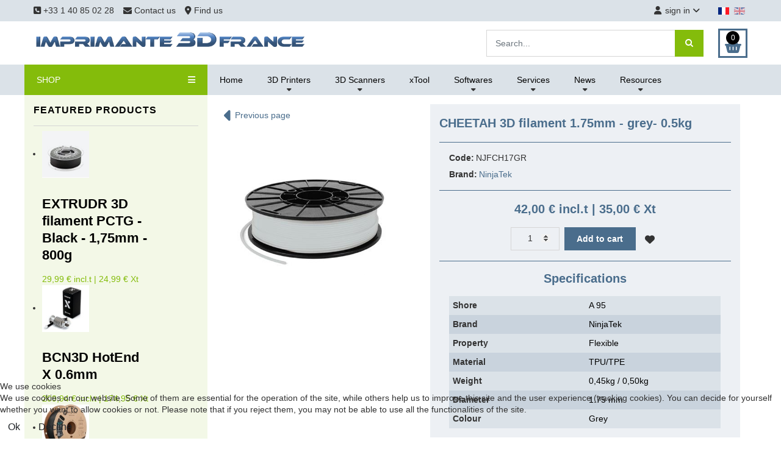

--- FILE ---
content_type: text/html; charset=utf-8
request_url: https://www.imprimante3dfrance.com/en/filaments/p-ninjatek-cheetah-3d-filament-1-75mm-grey-500g
body_size: 16277
content:
                                <!DOCTYPE html>
<html lang="en-GB" dir="ltr">
        

<head>
<script type="text/javascript">  (function(){    function blockCookies(disableCookies, disableLocal, disableSession){    if(disableCookies == 1){    if(!document.__defineGetter__){    Object.defineProperty(document, 'cookie',{    get: function(){ return ''; },    set: function(){ return true;}    });    }else{    var oldSetter = document.__lookupSetter__('cookie');    if(oldSetter) {    Object.defineProperty(document, 'cookie', {    get: function(){ return ''; },    set: function(v){ if(v.match(/reDimCookieHint\=/) || v.match(/92653931f1d207d0e30ca897395ff7d0\=/)) {    oldSetter.call(document, v);    }    return true;    }    });    }    }    var cookies = document.cookie.split(';');    for (var i = 0; i < cookies.length; i++) {    var cookie = cookies[i];    var pos = cookie.indexOf('=');    var name = '';    if(pos > -1){    name = cookie.substr(0, pos);    }else{    name = cookie;    } if(name.match(/reDimCookieHint/)) {    document.cookie = name + '=; expires=Thu, 01 Jan 1970 00:00:00 GMT';    }    }    }    if(disableLocal == 1){    window.localStorage.clear();    window.localStorage.__proto__ = Object.create(window.Storage.prototype);    window.localStorage.__proto__.setItem = function(){ return undefined; };    }    if(disableSession == 1){    window.sessionStorage.clear();    window.sessionStorage.__proto__ = Object.create(window.Storage.prototype);    window.sessionStorage.__proto__.setItem = function(){ return undefined; };    }    }    blockCookies(1,1,1);    }()); </script>


    
            <meta name="viewport" content="width=device-width, initial-scale=1.0">
        <meta http-equiv="X-UA-Compatible" content="IE=edge" />
                                                <meta name="google-site-verification" content="z1E8LHCmk7Qx1UYxh7pJ8gSLEkIOGWTHywmB9Nj65HY" />
                                    

        
            
         <meta charset="utf-8">
	<meta name="keywords" content="Spool of filament, 3D filament, Cheetah filament, cheetah filament,elastic filament, ninjatek, flexible filament">
	<meta name="description" content="Try Cheetah the new Ninjatek flexible filament 1.75mm grey (steel)">
	<meta name="generator" content="Joomla! - Open Source Content Management">
	<title>Imprimante3dfrance -  Imprimante3dfrance - Spool of CHEETAH Ninjatek flexible filament 1.75mm grey (Steel)</title>
	<link href="https://www.imprimante3dfrance.com/en/filaments/p-ninjatek-cheetah-3d-filament-1-75mm-grey-500g" rel="alternate" hreflang="en">
	<link href="https://www.imprimante3dfrance.com/fr/filaments/p-fil-3d-ninjatek-cheetah-175mm-gris-500g" rel="alternate" hreflang="fr">
	<link href="/favicon.ico" rel="icon" type="image/vnd.microsoft.icon">

    <link href="/media/vendor/fontawesome-free/css/fontawesome.min.css?6.6.0" rel="stylesheet">
	<link href="/plugins/system/cookiehint/css/redimstyle.css?f8c7c3" rel="stylesheet">
	<link href="/media/com_hikashop/css/hikashop.css?v=512" rel="stylesheet">
	<link href="/media/com_hikashop/css/frontend_default.css?t=1735203385" rel="stylesheet">
	<link href="/media/com_hikashop/css/style_default.css?t=1735203385" rel="stylesheet">
	<link href="https://cdn.hikashop.com/shadowbox/shadowbox.css" rel="stylesheet">
	<link href="/media/com_hikashop/css/jquery-ui.min.css" rel="stylesheet">
	<link href="/media/com_hikashop/css/tooltip.css" rel="stylesheet">
	<link href="/media/com_hikashop/css/notify-metro.css?v=512" rel="stylesheet">
	<link href="/media/mod_falang/css/template.css?f8c7c3" rel="stylesheet">
	<link href="https://www.imprimante3dfrance.com/modules/mod_rca_hikashop_products_listingmini/assets/styles.css" rel="stylesheet">
	<link href="/media/gantry5/engines/nucleus/css-compiled/nucleus.css" rel="stylesheet">
	<link href="/templates/r_shopin/custom/css-compiled/hydrogen_14.css" rel="stylesheet">
	<link href="/templates/r_shopin/custom/fonts/fontawesome-free-6.5.2-web/css/all.css" rel="stylesheet">
	<link href="/media/gantry5/engines/nucleus/css-compiled/bootstrap5.css" rel="stylesheet">
	<link href="/media/system/css/joomla-fontawesome.min.css" rel="stylesheet">
	<link href="/media/plg_system_debug/css/debug.css" rel="stylesheet">
	<link href="/media/gantry5/assets/css/font-awesome.min.css" rel="stylesheet">
	<link href="/templates/r_shopin/custom/css-compiled/hydrogen-joomla_14.css" rel="stylesheet">
	<link href="/templates/r_shopin/custom/css-compiled/custom_14.css" rel="stylesheet">
	<style>#redim-cookiehint-bottom {position: fixed; z-index: 99999; left: 0px; right: 0px; bottom: 0px; top: auto !important;}</style>
	<style>
#hikashop_category_information_module_117 div.hikashop_subcontainer,
#hikashop_category_information_module_117 .hikashop_rtop *,#hikashop_category_information_module_117 .hikashop_rbottom * { background:#ffffff; }
#hikashop_category_information_module_117 div.hikashop_subcontainer,
#hikashop_category_information_module_117 div.hikashop_subcontainer span,
#hikashop_category_information_module_117 div.hikashop_container { text-align:left; }
#hikashop_category_information_module_117 div.hikashop_container { margin:10px 10px; }</style>
	<style>
#hikashop_category_information_module_192 div.hikashop_subcontainer,
#hikashop_category_information_module_192 .hikashop_rtop *,#hikashop_category_information_module_192 .hikashop_rbottom * { background:#ffffff; }
#hikashop_category_information_module_192 div.hikashop_subcontainer,
#hikashop_category_information_module_192 div.hikashop_subcontainer span,
#hikashop_category_information_module_192 div.hikashop_container { text-align:left; }
#hikashop_category_information_module_192 div.hikashop_container { margin:10px 10px; }</style>
	<style>
#hikashop_category_information_module_147 div.hikashop_subcontainer,
#hikashop_category_information_module_147 .hikashop_rtop *,#hikashop_category_information_module_147 .hikashop_rbottom * { background:#ffffff; }
#hikashop_category_information_module_147 div.hikashop_subcontainer,
#hikashop_category_information_module_147 div.hikashop_subcontainer span,
#hikashop_category_information_module_147 div.hikashop_container { text-align:left; }
#hikashop_category_information_module_147 div.hikashop_container { margin:10px 10px; }</style>
	<style>
	#r-hikashop-listingmini-150 a.rhs-listingmini-block:hover h3,
	#r-hikashop-listingmini-150 .rhs-listingmini-price-free,
	#r-hikashop-listingmini-150 .rhs-listingmini-price-sale {
		color:#84bc0b;
	}</style>

    <script src="/media/vendor/jquery/js/jquery.min.js?3.7.1"></script>
	<script src="/media/legacy/js/jquery-noconflict.min.js?504da4"></script>
	<script type="application/json" class="joomla-script-options new">{"joomla.jtext":{"JSHOWPASSWORD":"Show Password","JHIDEPASSWORD":"Hide Password","LIB_FALANG_TRANSLATION":"Falang"},"system.paths":{"root":"","rootFull":"https://www.imprimante3dfrance.com/","base":"","baseFull":"https://www.imprimante3dfrance.com/"},"csrf.token":"a943af62f579025a6a9cc0235c05c6e5"}</script>
	<script src="/media/system/js/core.min.js?2cb912"></script>
	<script src="/media/com_hikashop/js/hikashop.js?v=512"></script>
	<script src="https://cdn.hikashop.com/shadowbox/shadowbox.js"></script>
	<script src="/media/com_hikashop/js/jquery-ui.min.js"></script>
	<script src="/media/com_hikashop/js/tooltip.js"></script>
	<script src="/media/com_hikashop/js/vote.js"></script>
	<script src="/media/com_hikashop/js/notify.min.js?v=512"></script>
	<script src="/templates/r_shopin/js/elements.js"></script>
	<script src="/templates/r_shopin/js/template.min.js"></script>
	<script src="https://www.googletagmanager.com/gtag/js?id=G-RNRBW5YQ0D" async></script>
	<script src="/plugins/hikashop/cartnotify/media/notify.js"></script>
	<script>(function() {  if (typeof gtag !== 'undefined') {       gtag('consent', 'denied', {         'ad_storage': 'denied',         'ad_user_data': 'denied',         'ad_personalization': 'denied',         'functionality_storage': 'denied',         'personalization_storage': 'denied',         'security_storage': 'denied',         'analytics_storage': 'denied'       });     } })();</script>
	<script>
window.hikashopFieldsJs = {
	'reqFieldsComp': {},
	'validFieldsComp': {},
	'regexFieldsComp': {},
	'regexValueFieldsComp': {}
};</script>
	<script>
function hikashopToggleFields(new_value, namekey, field_type, id, prefix) {
	if(!window.hikashop) return false;
	return window.hikashop.toggleField(new_value, namekey, field_type, id, prefix);
}</script>
	<script>
if(!window.localPage) window.localPage = {};
window.localPage.cartRedirect = function(cid,pid,resp){window.location="/en/checkout/checkout";};
window.localPage.wishlistRedirect = function(cid,pid,resp){window.location="/en/component/hikashop/product/listing";};
</script>
	<script>
try{ Shadowbox.init(); }catch(e){ console.log("Shadowbox not loaded"); }
</script>
	<script>
(function(){window.Oby.registerAjax("hkContentChanged",function(){Shadowbox.clearCache();Shadowbox.setup();});})();
</script>
	<script>
if(typeof hikaVote !== "undefined") {
hikaVote.setOptions({
	itemId : "1088",
	urls : {
		save : "/en/component/hikashop/vote/save?tmpl=component",
		show : "/en/component/hikashop/vote/show?tmpl=component"
	},ctrl : "product",
	both : "1"
});
} else {
	console.log('the HikaShop vote initialization JS is loaded while hikaVote is not available !');
}
function hikashop_vote_useful(hikashop_vote_id, val) { return hikaVote.useful(hikashop_vote_id, val); }
function hikashop_send_comment(){ return hikaVote.vote(0,"hikashop_vote_rating_id"); }
function hikashop_send_vote(rating, from){ return hikaVote.vote(rating, from); }
</script>
	<script>window.hikashop.translations_url = "/en/component/hikashop/translations/load";</script>
	<script>window.dataLayer = window.dataLayer || [];
  function gtag(){dataLayer.push(arguments);}
  gtag('js', new Date());

  gtag('config', 'G-RNRBW5YQ0D');</script>
	<script>
window.dataLayer = window.dataLayer || [];
function gtag(){dataLayer.push(arguments);}
gtag('js', new Date());

gtag('config', 'G-RNRBW5YQ0D');



gtag('event', 'view_item', {
items:[{item_id:"NJFCH17GR",
item_name:"CHEETAH 3D filament 1.75mm - grey- 0.5kg",
index:0,
item_brand:"NinjaTek",
price:42,
currency:"EUR",
quantity:1,
item_category:"Filaments",
item_category2:"NINJAFLEX 1.75mm",
item_category3:"NinjaTek"}],
value:42,
currency:"EUR"
});





		</script>
	<script>
jQuery.notify.defaults({"arrowShow":false,"globalPosition":"top right","elementPosition":"top right","clickToHide":true,"autoHideDelay":3000,"autoHide":true});
window.cartNotifyParams = {"reference":"global","img_url":"\/media\/com_hikashop\/images\/icons\/icon-32-newproduct.png","redirect_url":"","redirect_delay":"4000","hide_delay":3000,"title":"Product added to the cart","text":"Product successfully added to the cart","wishlist_title":"Product added to the wishlist","wishlist_text":"Product successfully added to the wishlist","list_title":"Products added to the cart","list_text":"Products successfully added to the cart","list_wishlist_title":"Products added to the wishlist","list_wishlist_text":"Products successfully added to the wishlist","err_title":"Product not added to the cart","err_text":"Product not added to the cart","err_wishlist_title":"Product not added to the wishlist","err_wishlist_text":"Product not added to the wishlist"};

jQuery(document).on("click", ".notifyjs-hidable", function(e) {
	if(e.currentTarget.querySelector('.notifyjs-metro-info'))
		window.location='/en/checkout/checkout';
});
</script>
	<link href="https://www.imprimante3dfrance.com/en/filaments/p-ninjatek-cheetah-3d-filament-1-75mm-grey-500g" rel="alternate" hreflang="x-default" />

    
                    <!-- Google Tag Manager -->
<script>(function(w,d,s,l,i){w[l]=w[l]||[];w[l].push({'gtm.start':
new Date().getTime(),event:'gtm.js'});var f=d.getElementsByTagName(s)[0],
j=d.createElement(s),dl=l!='dataLayer'?'&l='+l:'';j.async=true;j.src=
'https://www.googletagmanager.com/gtm.js?id='+i+dl;f.parentNode.insertBefore(j,f);
})(window,document,'script','dataLayer','GTM-KQ37H9S');</script>
<!-- End Google Tag Manager -->
<script
    src="https://www.paypal.com/sdk/js?client-id=AeAvzo59cJ-6k902M-jlcOX-7-vfk8x62UaDtX3FcDo8qnil-J-UA8a7aYutIODUt23sQld4Vozrog4a&components=messages"
    data-namespace="PayPalSDK">
</script>
            

<style>input[name='your_address'] {display: none !important;}</style>

<style>input[name='your_name'] {display: none !important;}</style>
</head>

    <body class="gantry site com_hikashop view-product layout-show task-show dir-ltr itemid-374 outline-14 g-offcanvas-left g-shopindefault g-style-">
        <!-- Google Tag Manager (noscript) -->
<noscript><iframe src="https://www.googletagmanager.com/ns.html?id=GTM-KQ37H9S"
height="0" width="0" style="display:none;visibility:hidden"></iframe></noscript>
<!-- End Google Tag Manager (noscript) -->
                    

        <div id="g-offcanvas"  data-g-offcanvas-swipe="1" data-g-offcanvas-css3="1">
                        <div class="g-grid">                        

        <div class="g-block size-100">
             <div id="mobile-menu-6156-particle" class="g-content g-particle">            <div id="g-mobilemenu-container" data-g-menu-breakpoint="60rem"></div>
            </div>
        </div>
            </div>
    </div>
        <div id="g-page-surround">
            <div class="g-offcanvas-hide g-offcanvas-toggle" role="navigation" data-offcanvas-toggle aria-controls="g-offcanvas" aria-expanded="false"><i class="fa fa-fw fa-bars"></i></div>                        

                                                        
                <section id="g-top" class="lang_with_toolbar">
                <div class="g-container">                                <div class="g-grid">                        

        <div class="g-block size-100">
             <div id="top-toolbar2-8972-particle" class="g-content g-particle">            <div class="r-top center-vertical ">
        <div class="r-top-left">
            <div id="r-topleftmenu" class="r-topleftmenu r-sd">
				<span class="r-sd-text"><i class="fas fa-align-left"></i></span>
				<i class="fas fa-angle-down"></i>
				<div class="r-sd-block r-sd-left">
					                        <a href="tel:+33140850228" class="r-sd-item"><i class="fas fa-phone-square"></i> +33 1 40 85 02 28</a>
                                                                                                                            <a href="/en/contact" target="_self" class="r-sd-item">
                                                            <i class="fa fa-envelope" class="r-sd-item"></i> Contact us
                                                            </a>
                                                                                                                <a href="/en/find-us" target="_self" class="r-sd-item">
                                                            <i class="fas fa-map-marker-alt" class="r-sd-item"></i> Find us
                                                            </a>
                                                                        				</div>
			</div>
        </div>
        <div class="r-top-right">
                                            <div class="r-usermenu-block">
                    <div id="r-usermenu" class="r-usermenu r-sd">
						<span class="r-sd-text"><i class="fas fa-user"></i>sign in</span>
						<i class="fas fa-angle-down"></i>
						<div class="r-sd-block r-sd-left">
                            								                                    <a id="r_open_toploginform" href="javascript:;" class="r-sd-item">Login</a>
                                								                                    <a href="/en/component/users/registration?Itemid=532" class="r-sd-item">Create Account</a>
                            								
																																																																																																																																																																											                            							                                						</div>
					</div>
                </div>
                                    </div>
    </div>
            </div>
        </div>
            </div>
                            <div class="g-grid">                        

        <div class="g-block size-100">
             <div class="g-content">
                                    <div class="platform-content"><div class=" moduletable ">
        


<div class="mod-languages ">

    


<ul class="lang-inline">
    
        
                    <li class="" dir="ltr">
                                    <a href="/fr/filaments/p-fil-3d-ninjatek-cheetah-175mm-gris-500g">
                                                    <img title="Français (France)" src="/media/mod_falang/images/fr_fr.gif" alt="Français (France)">                                                                    </a>
                            </li>
                
        
    
        
                    <li class="lang-active" dir="ltr">
                                    <a href="/en/filaments/p-ninjatek-cheetah-3d-filament-1-75mm-grey-500g">
                                                    <img title="English (United Kingdom)" src="/media/mod_falang/images/en_gb.gif" alt="English (United Kingdom)">                                                                    </a>
                            </li>
                
        
    </ul>

</div>
</div></div>
            
        </div>
        </div>
            </div>
            </div>
        
    </section>
                                                    
                <header id="g-header">
                <div class="g-container">                                <div class="g-grid">                        

        <div class="g-block size-100">
             <div id="header-toolbar-2391-particle" class="g-content g-particle">            <div class="r-header center-vertical ">
				<div class="r-logo">
					    		    		    		    		    		        <a href="/" target="_self" title="Imprimante3DFrance" aria-label="Imprimante3DFrance" rel="home" >
		    		        		            <img src="/images/logo/logo_i3df.gif" style="max-height: 58px" alt="Imprimante3DFrance" />
		        		    </a>		</div>
		
							<div class="r-search">
				<div class="moduletable header-search">
        <div class="hikashop_filter_module header-search">
<div id="hikashop_filter_main_div_module_225" class="hikashop_filter_main_div hikashop_filter_main_div_module_225 filter_refresh_div"  data-refresh-class="hikashop_checkout_loading" data-refresh-url="https://www.imprimante3dfrance.com/index.php?option=com_hikashop&ctrl=product&task=filter&tmpl=raw&filter=1&module_id=&cid=0&from_option=com_hikashop&from_ctrl=product&from_task=show&from_itemid=374">
	<div class="hikashop_checkout_loading_elem"></div>
	<div class="hikashop_checkout_loading_spinner"></div>

		<form action="/en/products-listing/product/listing" method="post" name="hikashop_filter_form_module_225"  enctype="multipart/form-data">
		<div class="hikashop_filter_main hikashop_filter_main_search" style="min-height:1px; float:left; width:99%;" >
			<div class="hikashop_filter_search"><span class="hikashop_filter_title">Search</span> <br/><span id="filter_values_container_search_module_225" class="filter_values_container"><input class="form-control" name="filter_search" placeholder="Search..." type="text" id="filter_text_search" value=""></span><div class="r-hs-submit"><button type="submit" class="r-hs-btn" /*onclick="this.form.keyword.focus();"*/><i class="fa fa-search"></i></button></div></div>		</div>
						<input type="hidden" name="return_url" value="/en/products-listing/product/listing"/>
			<input type="hidden" name="filtered" id="hikashop_filtered_module_225" value="1" />
			<input type="hidden" name="reseted" id="hikashop_reseted_module_225" value="0" />
		<input type="text" name="your_address" value=""/><input type="hidden" name="17ad3168e1f621bcfbcdc0c09bba9e94" value="1769168317.4"/></form>
					<div style="clear:both"></div>
		</div><div style="clear:both;"></div>
</div>
</div>

			</div>
				
		
							<div class="r-cart">
				<div class="moduletable ">
        <div class="hikashop_cart_module " id="hikashop_cart_module">
<script type="text/javascript">
window.Oby.registerAjax(["cart.updated","checkout.cart.updated"], function(params) {
	var o = window.Oby, el = document.getElementById('hikashop_cart_147');
	if(!el) return;
	if(params && params.resp && (params.resp.ret === 0 || params.resp.module == 147)) return;
	if(params && params.type && params.type != 'cart') return;
	o.addClass(el, "hikashop_checkout_loading");
	o.xRequest("/en/component/hikashop/product/cart/module_id-147/module_type-cart?tmpl=component", {update: el, mode:'POST', data:'return_url=aHR0cHM6Ly93d3cuaW1wcmltYW50ZTNkZnJhbmNlLmNvbS9lbi9maWxhbWVudHMvcC1uaW5qYXRlay1jaGVldGFoLTNkLWZpbGFtZW50LTEtNzVtbS1ncmV5LTUwMGc%3D'}, function(xhr){
		o.removeClass(el, "hikashop_checkout_loading");
	});
});
</script>
<div id="hikashop_cart_147" class="hikashop_cart">
	<div class="hikashop_checkout_loading_elem"></div>
	<div class="hikashop_checkout_loading_spinner small_spinner small_cart"></div>
		<span class="r-cart-basket"><i class="fas fa-shopping-basket"></i><span>0</span></span>
	</div>
<div class="clear_both"></div></div>
</div>

			</div>
			
			</div>
            </div>
        </div>
            </div>
            </div>
        
    </header>
                                                    
                <section id="g-navigation">
                <div class="g-container">                                <div class="g-grid">                        

        <div class="g-block size-100">
             <div id="categories-menu-1278-particle" class="g-content g-particle">            <div class="r-navigation">
        <div class="r-nav-categories">
                            <div class="r-rcategoriesdesktop">
                    <a href="javascript:;" class="r-rcategoriesdesktop-toggle" data-rcategoriesdesktop-toggle>SHOP <i class="fas fa-bars"></i></a>
                    <div class="r-rcategoriesdesktop-block">
                        <div class="moduletable ">
        <div id="module-menu-149-particle" class="g-particle"><nav class="g-main-nav" data-g-mobile-target data-g-hover-expand="true">
        <ul class="g-toplevel">
                                                                                                                
        
                
        
                
        
        <li class="g-menu-item g-menu-item-type-component g-menu-item-371 g-standard  ">
                            <a class="g-menu-item-container bolder-600" href="/en/destocking">
                                                                <span class="g-menu-item-content">
                                    <span class="g-menu-item-title">Destocking</span>
            
                    </span>
                                                </a>
                                </li>
    
                                                                                                
        
                
        
                
        
        <li class="g-menu-item g-menu-item-type-component g-menu-item-719 g-standard  ">
                            <a class="g-menu-item-container" href="/en/impression-3d-materiel-good-plan">
                                                                <span class="g-menu-item-content">
                                    <span class="g-menu-item-title">Good deals</span>
            
                    </span>
                                                </a>
                                </li>
    
                                                                                                
        
                
        
                
        
        <li class="g-menu-item g-menu-item-type-component g-menu-item-374 active g-standard  ">
                            <a class="g-menu-item-container" href="/en/filaments">
                                                                <span class="g-menu-item-content">
                                    <span class="g-menu-item-title">Filaments</span>
            
                    </span>
                                                </a>
                                </li>
    
                                                                                                
        
                
        
                
        
        <li class="g-menu-item g-menu-item-type-component g-menu-item-376 g-standard  ">
                            <a class="g-menu-item-container" href="/en/resins">
                                                                <span class="g-menu-item-content">
                                    <span class="g-menu-item-title">Resins</span>
            
                    </span>
                                                </a>
                                </li>
    
                                                                                                
        
                
        
                
        
        <li class="g-menu-item g-menu-item-type-component g-menu-item-671 g-standard  ">
                            <a class="g-menu-item-container" href="/en/3d-scanners-accessories">
                                                                <span class="g-menu-item-content">
                                    <span class="g-menu-item-title">3D Scanners, accessories</span>
            
                    </span>
                                                </a>
                                </li>
    
                                                                                                
        
                
        
                
        
        <li class="g-menu-item g-menu-item-type-component g-menu-item-874 g-standard  ">
                            <a class="g-menu-item-container" href="/en/laser-engravers-cutter">
                                                                <span class="g-menu-item-content">
                                    <span class="g-menu-item-title">Laser engravers, cutters</span>
            
                    </span>
                                                </a>
                                </li>
    
                                                                                                
        
                
        
                
        
        <li class="g-menu-item g-menu-item-type-component g-menu-item-373 g-standard  ">
                            <a class="g-menu-item-container" href="/en/components-spare-parts">
                                                                <span class="g-menu-item-content">
                                    <span class="g-menu-item-title">Components, spare parts</span>
            
                    </span>
                                                </a>
                                </li>
    
                                                                                                
        
                
        
                
        
        <li class="g-menu-item g-menu-item-type-component g-menu-item-377 g-standard  ">
                            <a class="g-menu-item-container" href="/en/tapes">
                                                                <span class="g-menu-item-content">
                                    <span class="g-menu-item-title">Tapes, print build surfaces</span>
            
                    </span>
                                                </a>
                                </li>
    
                                                                                                
        
                
        
                
        
        <li class="g-menu-item g-menu-item-type-component g-menu-item-375 g-standard  ">
                            <a class="g-menu-item-container" href="/en/post-processing">
                                                                <span class="g-menu-item-content">
                                    <span class="g-menu-item-title">Post processing</span>
            
                    </span>
                                                </a>
                                </li>
    
                                                                                                
        
                
        
                
        
        <li class="g-menu-item g-menu-item-type-component g-menu-item-372 g-standard  ">
                            <a class="g-menu-item-container" href="/en/accessories">
                                                                <span class="g-menu-item-content">
                                    <span class="g-menu-item-title">Accessories, tools</span>
            
                    </span>
                                                </a>
                                </li>
    
    
        </ul>
    </nav></div></div>

                    </div>
                </div>
	                </div>
                    <div class="r-nav-menu-overlay"></div>
	        <div class="r-nav-menu">
	    	    <div class="moduletable ">
        <ul id="r-nav-menulist-144" class="r-nav-menulist ">
<li class="item-532 default"><a href="/en/" >Home</a></li><li class="item-533 deeper parent"><a href="#" >3D Printers</a><span class="r-navmenu-ddtoggle" data-rnavddid="rnavddid-533"><i class="fas fa-chevron-down"></i></span><ul id="rnavddid-533" class="r-nav-menulist-child r-nav-dropdown"><li class="item-764"><a href="/en/3d-printers/benefits-for-3d-printing" class="atouts">Benefits for 3d printing</a></li><li class="item-795"><span class="mod-menu__heading nav-header ">Our brands :</span>
</li><li class="item-534"><a href="/en/3d-printers/3ntr" class="sub-menu-item">3ntr</a></li><li class="item-535"><a href="/en/3d-printers/anisoprint" class="sub-menu-item">Anisoprint</a></li><li class="item-537"><a href="/en/3d-printers/bcn3d" class="sub-menu-item">BCN3D</a></li><li class="item-882"><a href="/en/3d-printers/creatbot" class="sub-menu-item">CreatBot</a></li><li class="item-536"><a href="/en/3d-printers/raise3d" class="sub-menu-item">Raise3D</a></li><li class="item-538"><a href="/en/3d-printers/shining-3d-resin-printers" class="sub-menu-item">Shining 3D</a></li></ul></li><li class="item-658 deeper parent"><a href="#" >3D Scanners</a><span class="r-navmenu-ddtoggle" data-rnavddid="rnavddid-658"><i class="fas fa-chevron-down"></i></span><ul id="rnavddid-658" class="r-nav-menulist-child r-nav-dropdown"><li class="item-659"><a href="/en/3d-scanners/shining-3d" >Shining 3D</a></li></ul></li><li class="item-759"><a href="/en/xtool" >xTool</a></li><li class="item-736 deeper parent"><a href="#" >Softwares</a><span class="r-navmenu-ddtoggle" data-rnavddid="rnavddid-736"><i class="fas fa-chevron-down"></i></span><ul id="rnavddid-736" class="r-nav-menulist-child r-nav-dropdown"><li class="item-735"><a href="/en/3d-softwares/oqton-geomagic-softwares" >OQTON Geomagic</a></li><li class="item-880"><a href="/en/3d-softwares/shining-3d-softwares" >Shining 3D</a></li></ul></li><li class="item-539 deeper parent"><a href="#" >Services</a><span class="r-navmenu-ddtoggle" data-rnavddid="rnavddid-539"><i class="fas fa-chevron-down"></i></span><ul id="rnavddid-539" class="r-nav-menulist-child r-nav-dropdown"><li class="item-540"><a href="/en/offerings/trainings" >Trainings</a></li><li class="item-541"><a href="/en/offerings/maintenance" >Maintenance</a></li><li class="item-660"><a href="/en/offerings/3d-scanning" >3D scanning</a></li></ul></li><li class="item-545 deeper parent"><a href="#" >News</a><span class="r-navmenu-ddtoggle" data-rnavddid="rnavddid-545"><i class="fas fa-chevron-down"></i></span><ul id="rnavddid-545" class="r-nav-menulist-child r-nav-dropdown"><li class="item-544"><a href="/en/fff-3d-printing-news/trade-shows" >Trade shows</a></li><li class="item-761"><a href="/en/fff-3d-printing-news/partenaires-impression-3d" >Partenaires</a></li></ul></li><li class="item-542 deeper parent"><a href="#" >Resources</a><span class="r-navmenu-ddtoggle" data-rnavddid="rnavddid-542"><i class="fas fa-chevron-down"></i></span><ul id="rnavddid-542" class="r-nav-menulist-child r-nav-dropdown"><li class="item-543"><a href="/en/resources/bibliographie" >Bibliographie</a></li></ul></li></ul>
</div>

	        </div>
                        <a href="javascript:;" class="r-nav-categories-toggle r-mobiletoggle" data-offcanvas-toggle><i class="fas fa-bars"></i> SHOP</a>
                    <a href="javascript:;" class="r-nav-menu-toggle r-mobiletoggle" data-rmenu-toggle>MENU <i class="fas fa-bars"></i></a>
            </div>
            </div>
        </div>
            </div>
            </div>
        
    </section>
                                                    
                <section id="g-subheader">
                <div class="g-container">                                <div class="g-grid">                        

        <div class="g-block size-100">
             <div class="g-system-messages">
                                            
            
    </div>
        </div>
            </div>
            </div>
        
    </section>
                                    
                                
                
    
                <section id="g-container-main" class="g-wrapper">
                <div class="g-container">                    <div class="g-grid">                        

        <div class="g-block size-25">
             <aside id="g-sidebar">
                                        <div class="g-grid">                        

        <div class="g-block size-100">
             <div class="g-content">
                                    <div class="platform-content"><div class="sidebar moduletable ">
            <h3 class="g-title "><span>Featured products</span></h3>        <div id="r-hikashop-listingmini-150" class="r-hikashop-listingmini">
	<ul>
					
			<li>
				<a href="/en/products-listing/p-extrudr-3d-filament-pctg-black-175mm-800g" class="rhs-listingmini-block">
					<div class="rhs-listingmini-img">
												<img src="/images/com_hikashop/upload/thumbnails/100x100f/pctg-noir.jpg" alt="EXTRUDR 3D filament PCTG - Black - 1,75mm - 800g">
					</div>
					<div class="rhs-listingmini-centent">
						<h3 class="rhs-listingmini-name">EXTRUDR 3D filament PCTG - Black - 1,75mm - 800g</h3>
						<div class="rhspwc-product-price">
							<span class="rhs-listingmini-price">
								<span class="hikashop_product_discount">
							        <span class="hikashop_product_discount_amount">
							        </span>
							    </span>								<span class="hikashop_product_price_with_discount rhs-listingmini-price-sale">29,99 € incl.t | 24,99 € Xt								</span> 
								<span class="hikashop_product_price_per_unit rhs-listingmini-price-sale">
								</span>
							</span>
						</div>
					</div>
				</a>
			</li>
					
			<li>
				<a href="/en/products-listing/p-bcn3d-hotend-x-0-6mm" class="rhs-listingmini-block">
					<div class="rhs-listingmini-img">
												<img src="/images/com_hikashop/upload/thumbnails/100x100f/bcn3d-hotend-x.jpg" alt="BCN3D HotEnd X 0.6mm">
					</div>
					<div class="rhs-listingmini-centent">
						<h3 class="rhs-listingmini-name">BCN3D HotEnd X 0.6mm</h3>
						<div class="rhspwc-product-price">
							<span class="rhs-listingmini-price">
								<span class="hikashop_product_discount">
							        <span class="hikashop_product_discount_amount">
							        </span>
							    </span>								<span class="hikashop_product_price_with_discount rhs-listingmini-price-sale">209,94 € incl.t | 174,95 € Xt								</span> 
								<span class="hikashop_product_price_per_unit rhs-listingmini-price-sale">
								</span>
							</span>
						</div>
					</div>
				</a>
			</li>
					
			<li>
				<a href="/en/products-listing/polymaker-ht-pla-1-75mm-black-1kg-3d-filament" class="rhs-listingmini-block">
					<div class="rhs-listingmini-img">
												<img src="/images/com_hikashop/upload/thumbnails/100x100f/polymaker-3d-filament-ht-pla-175mm-noir-1kg.jpg" alt="Polymaker HT-PLA 1.75mm - Black - 1kg - 3D Filament">
					</div>
					<div class="rhs-listingmini-centent">
						<h3 class="rhs-listingmini-name">Polymaker HT-PLA 1.75mm - Black - 1kg - 3D Filament</h3>
						<div class="rhspwc-product-price">
							<span class="rhs-listingmini-price">
								<span class="hikashop_product_discount">
							        <span class="hikashop_product_discount_amount">
							        </span>
							    </span>								<span class="hikashop_product_price_with_discount rhs-listingmini-price-sale">24,78 € incl.t | 20,65 € Xt								</span> 
								<span class="hikashop_product_price_per_unit rhs-listingmini-price-sale">
								</span>
							</span>
						</div>
					</div>
				</a>
			</li>
					
			<li>
				<a href="/en/products-listing/p-basf-ultracur3d-rg-3280-ceramic-resin-1-65kg" class="rhs-listingmini-block">
					<div class="rhs-listingmini-img">
												<img src="/images/com_hikashop/upload/thumbnails/100x100f/resineultracur3d-rg3280-blanc.jpg" alt="BASF - Ultracur3D® RG3280 ceramic-filled resin">
					</div>
					<div class="rhs-listingmini-centent">
						<h3 class="rhs-listingmini-name">BASF - Ultracur3D® RG3280 ceramic-filled resin</h3>
						<div class="rhspwc-product-price">
							<span class="rhs-listingmini-price">
								<span class="hikashop_product_discount">
							        <span class="hikashop_product_discount_amount">
							        </span>
							    </span>								<span class="hikashop_product_price_with_discount rhs-listingmini-price-sale">298,80 € incl.t | 249,00 € Xt								</span> 
								<span class="hikashop_product_price_per_unit rhs-listingmini-price-sale">
								</span>
							</span>
						</div>
					</div>
				</a>
			</li>
					
			<li>
				<a href="/en/products-listing/p-3dfiltech-filament-pla-red-175mm-500g" class="rhs-listingmini-block">
					<div class="rhs-listingmini-img">
												<img src="/images/com_hikashop/upload/thumbnails/100x100f/product/bobine-fil-3D-3FFilTech-PLA-175mm-rouge-500g.png" alt="3DFilTech PLA 1.75mm - Red - 500g - 3D filament ">
					</div>
					<div class="rhs-listingmini-centent">
						<h3 class="rhs-listingmini-name">3DFilTech PLA 1.75mm - Red - 500g - 3D filament </h3>
						<div class="rhspwc-product-price">
							<span class="rhs-listingmini-price">
								<span class="hikashop_product_discount">
							        <span class="hikashop_product_discount_amount">
							        </span>
							    </span>									<span class="hikashop_product_price_before_discount">
								    	<span class="hikashop_product_price_before_discount">16,80 € incl.t | 14,00 € Xt							    		</span>
								    </span>
								    <br />								<span class="hikashop_product_price_with_discount rhs-listingmini-price-sale">14,70 € incl.t | 12,25 € Xt								</span> 
								<span class="hikashop_product_price_per_unit rhs-listingmini-price-sale">
								</span>
							</span>
						</div>
					</div>
				</a>
			</li>
					
			<li>
				<a href="/en/products-listing/zimple3d-deburrer" class="rhs-listingmini-block">
					<div class="rhs-listingmini-img">
												<img src="/images/com_hikashop/upload/thumbnails/100x100f/capture_decran_2026-01-14_122600.png" alt="Zimple3D - Deburreur">
					</div>
					<div class="rhs-listingmini-centent">
						<h3 class="rhs-listingmini-name">Zimple3D - Deburreur</h3>
						<div class="rhspwc-product-price">
							<span class="rhs-listingmini-price">
								<span class="hikashop_product_discount">
							        <span class="hikashop_product_discount_amount">
							        </span>
							    </span>								<span class="hikashop_product_price_with_discount rhs-listingmini-price-sale">9,48 € incl.t | 7,90 € Xt								</span> 
								<span class="hikashop_product_price_per_unit rhs-listingmini-price-sale">
								</span>
							</span>
						</div>
					</div>
				</a>
			</li>
			</ul>
</div></div></div>
            
        </div>
        </div>
            </div>
            
    </aside>
        </div>
                    

        <div class="g-block size-75">
             <main id="g-main">
                                        <div class="g-grid">                        

        <div id="r_page_content" class="g-block size-100">
             <div class="g-content">
                                                            <div class="platform-content container"><div class="row"><div class="col"><div itemscope itemtype="https://schema.org/Product" id="hikashop_product_NJFCH17GR_page" class="hikashop_product_page hikashop_product_of_category_1002 hikashop_product_of_category_1045 hikashop_product_of_category_2008 hikashop_product_show_fdbi">
	<div class='clear_both'></div>
<script type="text/javascript">
function hikashop_product_form_check() {
	var d = document, el = d.getElementById('hikashop_product_quantity_main');
	if(!el)
		return true;
	var inputs = el.getElementsByTagName('input');
	if(inputs && inputs.length > 0)
		return true;
	var links = el.getElementsByTagName('a');
	if(links && links.length > 0)
		return true;
	return false;
}
</script>
	<form action="/en/component/hikashop/product/updatecart" method="post" name="hikashop_product_form" onsubmit="return hikashop_product_form_check();" enctype="multipart/form-data">
<div class="g-grid">
	<div class="g-block size-35">
		<div class="r_hikashop_topleft_part">
			<p class="no-m-t">
				<a href="#" class="return" onclick="history.back()">
    				<span class="btnIcon hk-icon fa-2x"><i class="fas fa-caret-left"></i></span>&nbsp;<span class="btnName">Previous page</span>
				</a>
			</p>
			<!-- LEFT BEGIN EXTRA DATA -->
						<!-- EO LEFT BEGIN EXTRA DATA -->
			<!-- IMAGE -->
			<div id="hikashop_product_image_main" class="hikashop_global_image_div" style="">
<!-- MAIN IMAGE -->
	<div id="hikashop_main_image_div" class="hikashop_main_image_div">
		<div class="hikashop_product_main_image_thumb hikashop_img_mode_classic" id="hikashop_image_main_thumb_div"  >
			<div style="text-align:center;clear:both;" class="hikashop_product_main_image">
				<div style="position:relative;text-align:center;clear:both;margin: auto;" class="hikashop_product_main_image_subdiv">
<a title="CHEETAH 3D filament 1.75mm - grey- 0.5kg" rel="shadowbox" href="/images/com_hikashop/upload/product/filament-3D-ninjatek-cheetah-1-75mm-gris-500g.png"><img id="hikashop_main_image" style="margin-top:10px;margin-bottom:10px;display:inline-block;vertical-align:middle" title="CHEETAH 3D filament 1.75mm - grey- 0.5kg" alt="filament-3D-ninjatek-cheetah-1-75mm-gris-500g.png" src="/images/com_hikashop/upload/thumbnails/450x450f/product/filament-3D-ninjatek-cheetah-1-75mm-gris-500g.png"/></a>	
				</div>
			</div>
		</div>
		<meta itemprop="image" content="https://www.imprimante3dfrance.com/images/com_hikashop/upload/product/filament-3D-ninjatek-cheetah-1-75mm-gris-500g.png"/>
	</div>
<!-- EO MAIN IMAGE -->
<!-- THUMBNAILS -->
	<div id="hikashop_small_image_div" class="hikashop_small_image_div">
	</div>
<!-- EO THUMBNAILS -->
</div>
<script type="text/javascript">
if(!window.localPage)
	window.localPage = {};
if(!window.localPage.images)
	window.localPage.images = {};
window.localPage.changeImage = function(el, id, url, width, height, title, alt, ref) {
	var d = document, target = d.getElementById(id), w = window, o = window.Oby;
	if(!target) return false;
	target.src = url;
	if(width>0)
		target.width = width;
	if(height>0)
		target.height = height;
	target.title = title;
	target.alt = alt;

	var target_src = d.getElementById(id+'_src');
	if(target_src) {
		target_src.srcset = url;
	}
	var target_webp = d.getElementById(id+'_webp');
	if(el.firstChild.tagName == 'picture') {
		if(target_webp) {
			target_webp.srcset = url.substr(0, url.lastIndexOf(".")) + '.webp';
		}
	} else if(target_webp) {
		target_webp.remove();
	}

	var thumb_img = null, thumbs_div = d.getElementById('hikashop_small_image_div');
	if(thumbs_div) {
		thumbs_img = thumbs_div.getElementsByTagName('img');
		if(thumbs_img) {
			for(var i = thumbs_img.length - 1; i >= 0; i--) {
				o.removeClass(thumbs_img[i], 'hikashop_child_image_active');
			}
		}
	}
	thumb_img = el.getElementsByTagName('img');
	if(thumb_img) {
		for(var i = thumb_img.length - 1; i >= 0; i--) {
			o.addClass(thumb_img[i], 'hikashop_child_image_active');
		}
	}

	window.localPage.images[id] = el;

	var active_thumb = document.querySelector('.hikashop_active_thumbnail');

	var curr_prev = document.querySelector('.hikashop_slide_prev_active');
	var curr_next = document.querySelector('.hikashop_slide_next_active');
	var next_prev = document.querySelector('#'+id+'_prev_'+ref);
	var next_next = document.querySelector('#'+id+'_next_'+ref);

	if(curr_prev)
		curr_prev.classList.remove('hikashop_slide_prev_active');
	if(curr_next)
		curr_next.classList.remove('hikashop_slide_next_active');
	if(next_prev)
		next_prev.classList.add('hikashop_slide_prev_active');
	if(next_next)
		next_next.classList.add('hikashop_slide_next_active');

	active_thumb.classList.remove("hikashop_active_thumbnail");
	el.classList.add("hikashop_active_thumbnail");

	return false;
};
window.localPage.openImage = function(id, variant_name, e) {
	if(!variant_name) variant_name = '';
	if(!window.localPage.images[id])
		window.localPage.images[id] = document.getElementById('hikashop_first_thumbnail' + variant_name);

	e = e || window.event;
	e.stopPropagation();
	e.cancelBubble = true;
	window.Oby.cancelEvent(e);
	window.localPage.images[id].click();
	return false;
};
function onMouseOverTrigger(a) {
	var element = document.querySelector('.hikashop_thumbnail_'+a);
	element.onmouseover();
}


document.addEventListener('touchstart', handleTouchStart, false);
document.addEventListener('touchmove', handleTouchMove, false);

var xDown = null;
var yDown = null;

function getTouches(evt) {
	return evt.touches || evt.originalEvent.touches;
}
function handleTouchStart(evt) {
	const firstTouch = getTouches(evt)[0];
	xDown = firstTouch.clientX;
	yDown = firstTouch.clientY;
}
function handleTouchMove(evt) {
	if ( ! xDown || ! yDown ) {
		return;
	}
	var xUp = evt.touches[0].clientX;
	var yUp = evt.touches[0].clientY;
	var xDiff = xDown - xUp;
	var yDiff = yDown - yUp;
	if ( Math.abs( xDiff ) > Math.abs( yDiff ) ) {
		if ( xDiff > 0 ) {

			var next = document.querySelector('.hikashop_slide_next_active');
			if (next) {
				next.onclick();
			}
		} else {

			var prev = document.querySelector('.hikashop_slide_prev_active');
			if (prev) {
				prev.onclick();
			}
		}
	}

	xDown = null;
	yDown = null;
}
</script>
			<!-- EO IMAGE -->
			<!-- LEFT END EXTRA DATA -->
						<!-- EO LEFT END EXTRA DATA -->
		</div>
	</div>
	<div class="g-block size-5"></div>
	<div class="g-block size-60">
		<div class="r_hikashop_topright_part">		
			<div id="product_name" class="product_block_fdbi">
    			<!-- TOP BEGIN EXTRA DATA -->    			<!-- EO TOP BEGIN EXTRA DATA -->
    			<h1 class="r_hikashop_product_name_fdbi">
    			<!-- NAME -->
    				<span id="hikashop_product_name_main_fdbi" class="hikashop_product_name_main_fdbi" itemprop="name">CHEETAH 3D filament 1.75mm - grey- 0.5kg    				</span>
    			<!-- EO NAME -->
    			</h1>
			</div>
			<div class="product_block_fdbi">
	        	<!-- CODE -->					<div id="hikashop_product_code_main" class="hikashop_product_code_main"><span class='bolded'>Code: </span>NJFCH17GR					</div>	            <!-- EO CODE -->
				<meta itemprop="sku" content="NJFCH17GR">
				<meta itemprop="productID" content="NJFCH17GR">
				<!-- BRAND -->
                <div id='hikashop_product_manufacturer_main' class='hikashop_product_manufacturer_main'><span class='bolded'>Brand: </span><a href="/en/brands-listing/category/m-fenner-drrives">NinjaTek</a><span style='display:none;' itemprop='brand'>NinjaTek</span></div>                <!-- EO BRAND -->
			</div>
			<div class="product_block_fdbi">
			<!-- TOP END EXTRA DATA -->
							<!-- EO TOP END EXTRA DATA -->
			<!-- RIGHT BEGIN EXTRA DATA -->
							<!-- EO RIGHT BEGIN EXTRA DATA -->
			<!-- VOTE -->				    <div id="hikashop_product_vote_mini" class="hikashop_product_vote_mini">					</div>					
			<!-- EO VOTE -->
			<!-- PRICE -->
								<span id="hikashop_product_price_main" class="hikashop_product_price_main" itemprop="offers" itemscope itemtype="https://schema.org/Offer">
				<span class="hikashop_product_price_full_fdbi"><span class="hikashop_product_price_fdbi hikashop_product_price_0">42,00 € incl.t | 35,00 € Xt</span> <span class="hikashop_product_price_per_unit"></span></span>
						<meta itemprop="price" content="42" />
						<meta itemprop="availability" content="https://schema.org/InStock" />
						<meta itemprop="priceCurrency" content="EUR" />                                               
					</span>
			<!-- EO PRICE -->
			<!-- RIGHT MIDDLE EXTRA DATA -->
						<!-- EO RIGHT MIDDLE EXTRA DATA -->

			<!-- CHARACTERISTICS -->
									<!-- EO CHARACTERISTICS -->
			<!-- OPTIONS -->
							<!-- EO OPTIONS -->
			<!-- CUSTOM ITEM FIELDS -->
							<!-- EO CUSTOM ITEM FIELDS -->
			<!-- PRICE WITH OPTIONS -->
							<!-- EO PRICE WITH OPTIONS -->
			<!-- ADD TO CART BUTTON -->
										<div id="hikashop_product_quantity_main" class="hikashop_product_quantity_main"><!-- SALE END MESSAGE -->
<!-- EO SALE END MESSAGE -->
<!-- SALE START MESSAGE -->
<!-- EO SALE START MESSAGE -->
<!-- STOCK MESSAGE -->
<span class="hikashop_product_stock_count">
1 item in stock</span>
<!-- EO STOCK MESSAGE -->
<!-- WAITLIST BUTTON -->
<!-- EO WAITLIST BUTTON -->
    <!-- QUANTITY INPUT -->		<div id="hikashop_product_quantity_field_1_area" class="hikashop_product_quantity_div hikashop_product_quantity_input_div_simplified">
			<input id="hikashop_product_quantity_field_1" type="number" min="1" value="1" class="hikashop_product_quantity_field  form-control" name="quantity" data-hk-qty-min="1" data-hk-qty-max="1" onchange="window.hikashop.checkQuantity(this);" />
		</div>
		<div id="hikashop_product_quantity_field_1_buttons" class="hikashop_product_quantity_div hikashop_product_quantity_add_to_cart_div hikashop_product_quantity_add_to_cart_div_simplified"></div>
    <!-- EO QUANTITY INPUT -->
    <!-- ADD TO CART BUTTON -->
        	<a class="hikabtn hikacart" rel="nofollow" href="/en/filaments/product/updatecart/add-1/cid-1088" onclick="if(window.hikashop.addToCart) { return window.hikashop.addToCart(this); }" data-addToCart="1088" data-addTo-div="hikashop_product_form" data-addTo-class="add_in_progress"><span>Add to cart</span></a>
        <!-- EO ADD TO CART BUTTON --><!-- WISHLIST BUTTON -->
	<a class="hikabtn hikawishlist" rel="nofollow" href="/en/filaments/product/updatecart/add-1/cid-1088" onclick="if(window.hikashop.addToWishlist) { return window.hikashop.addToWishlist(this); }" data-addToWishlist="1088" data-addTo-div="hikashop_product_form" data-addTo-class="add_in_progress"><span>Add to wishlist</span></a>
<!-- EO WISHLIST BUTTON -->
</div>
						<div id="hikashop_product_quantity_alt" class="hikashop_product_quantity_main_alt" style="display:none;">
							The add to cart button will appear once you select the values above						</div>
							<!-- EO ADD TO CART BUTTON -->			
			<!-- CONTACT US BUTTON -->				
			<!-- EO CONTACT US BUTTON -->
			
			</div>
			<div id="product_specifications" class="product_block_fdbi">
			<!-- CUSTOM PRODUCT FIELDS -->
			<div id="hikashop_product_custom_info_main_fdbi" class="hikashop_product_custom_info_main_fdbi">
            	<h4>Specifications</h4>
            	<table class="hikashop_product_spec_table">
            	<!-- CUSTOM PRODUCT FIELDS -->
            			<tr class="hikashop_product_custom_cf_shore_line">
			<td class="key">
				<span id="hikashop_product_custom_name_1037" class="hikashop_product_custom_name">
					<label>Shore</label>				</span>
			</td>
			<td>
				<span id="hikashop_product_custom_value_1037" class="hikashop_product_custom_value">
					A 95				</span>
			</td>
		</tr>
			<tr class="hikashop_product_custom_cf_brand_line">
			<td class="key">
				<span id="hikashop_product_custom_name_1027" class="hikashop_product_custom_name">
					<label>Brand</label>				</span>
			</td>
			<td>
				<span id="hikashop_product_custom_value_1027" class="hikashop_product_custom_value">
					NinjaTek				</span>
			</td>
		</tr>
			<tr class="hikashop_product_custom_cf_property_line">
			<td class="key">
				<span id="hikashop_product_custom_name_1026" class="hikashop_product_custom_name">
					<label>Property</label>				</span>
			</td>
			<td>
				<span id="hikashop_product_custom_value_1026" class="hikashop_product_custom_value">
					Flexible				</span>
			</td>
		</tr>
			<tr class="hikashop_product_custom_cf_material_line">
			<td class="key">
				<span id="hikashop_product_custom_name_1025" class="hikashop_product_custom_name">
					<label>Material</label>				</span>
			</td>
			<td>
				<span id="hikashop_product_custom_value_1025" class="hikashop_product_custom_value">
					TPU/TPE				</span>
			</td>
		</tr>
			<tr class="hikashop_product_custom_cf_weight_line">
			<td class="key">
				<span id="hikashop_product_custom_name_1024" class="hikashop_product_custom_name">
					<label>Weight</label>				</span>
			</td>
			<td>
				<span id="hikashop_product_custom_value_1024" class="hikashop_product_custom_value">
					0,45kg &#47; 0,50kg				</span>
			</td>
		</tr>
			<tr class="hikashop_product_custom_cf_diameter_line">
			<td class="key">
				<span id="hikashop_product_custom_name_1023" class="hikashop_product_custom_name">
					<label>Diameter</label>				</span>
			</td>
			<td>
				<span id="hikashop_product_custom_value_1023" class="hikashop_product_custom_value">
					1.75 mm				</span>
			</td>
		</tr>
			<tr class="hikashop_product_custom_cf_colour_line">
			<td class="key">
				<span id="hikashop_product_custom_name_1022" class="hikashop_product_custom_name">
					<label>Colour</label>				</span>
			</td>
			<td>
				<span id="hikashop_product_custom_value_1022" class="hikashop_product_custom_value">
					Grey				</span>
			</td>
		</tr>
					<!-- EO CUSTOM PRODUCT FIELDS -->
			<span id="hikashop_product_id_main" class="hikashop_product_id_main">
				<input type="hidden" name="product_id" value="1088" />
			</span>
			<!-- DIMENSIONS -->
			<div class="r_hikashop_extradata">
<!-- WEIGHT -->
<!-- EO WEIGHT -->
<!-- WIDTH -->
<!-- EO WIDTH -->
<!-- LENGTH -->
<!-- LENGTH -->
<!-- HEIGHT -->
<!-- EO HEIGHT -->
</div>			<!-- EO DIMENSIONS -->
				
            	</table>
			</div>
			<!-- RIGHT END EXTRA DATA -->
							<!-- EO RIGHT END EXTRA DATA -->
			<!-- TAGS -->
							<!-- EO TAGS -->
			<!-- SOCIAL NETWORKS -->
							<!-- EO SOCIAL NETWORKS -->
		</div>
	</div>
</div>
<div class="g-grid">
	<div class="g-block size-100">
		<div class="r_hikashop_bottom_part">
			<!-- BOTTOM BEGIN EXTRA DATA -->
							<!-- EO BOTTOM BEGIN EXTRA DATA -->
			<!-- DESCRIPTION -->
				<div id="hikashop_product_description_main" class="hikashop_product_description_main" itemprop="description"><h2 class="desc-produit"><strong>Bobine de 500g de Filament flexible CHEETAH 1.75mm de Ninjatek<br /></strong></h2>
<p>Le nouveau filament CHEETAH de Ninjatek est un fil flexible très résistant à l'impact (84% supérieur à celle de l'ABS). Il s'imprime à des vitesses supérieures à 60mm/s avec les paramètres standards de l'ABS. Le filament CHEETAH a des propriétés recherchées par les industriels (flexibilité, résistance à l'impact, résistance à l'abrasion, résistance chimique, ... ) qui assurent la longévité des pièces imprimées. Sa faible friction extèrieure assure une alimentation régulière du filament. Sa très grande élasticité (580% d'élongation) lui permet de supporter l'usure et les déchirures.</p>
<p>Les applications possibles sont nombreuses : joints, bouchons, charnières, manchons et pièces à encliquables.</p>
<p>Caractéristiques :</p>
<ul>
<li>Diamètre du filament : 1.75mm</li>
<li>Shore : 95A</li>
<li>Hautement élastique, résistant à l'abrasion</li>
<li>Résistance chimique au : Naphta, pétrole, fréon, huiles ASTM</li>
<li>Support : bobine en plastique à joue pleine</li>
<li>Poids de matière : 0.5kg +/- 5%</li>
<li>Conforme aux directives RoHS et REACH</li>
<li>Couleur : gris (Steel)</li>
</ul>
<p>Paramètres d'impression recommandés :</p>
<ul>
<li>Température d'extrusion : 235 ° C - 245 ° C</li>
<li>Température du plateau : 40°C</li>
<li>Vitesse d'impression couches supérieures et inférieures : 30-45 mm/s</li>
<li>Vitesse Infill : 60-80 mm/s</li>
</ul>
<p>Fabriqué aux Etats-unis.</p>
<p>Photo non contractuelle.</p></div>
			<!-- EO DESCRIPTION -->
			<!-- MANUFACTURER URL -->
				<span id="hikashop_product_url_main" class="hikashop_product_url_main"></span>
			<!-- EO MANUFACTURER URL -->
			<!-- FILES -->
				<div id="hikashop_product_files_main" class="hikashop_product_files_main">
</div>
			<!-- EO FILES -->
			<!-- BOTTOM MIDDLE EXTRA DATA -->
							<!-- EO BOTTOM MIDDLE EXTRA DATA -->
			<!-- BOTTOM END EXTRA DATA -->
							<!-- EO BOTTOM END EXTRA DATA -->
		</div>
	</div>
</div>
		<input type="hidden" name="cart_type" id="type" value="cart"/>
		<input type="hidden" name="add" value="1"/>
		<input type="hidden" name="ctrl" value="product"/>
		<input type="hidden" name="task" value="updatecart"/>
		<input type="hidden" name="return_url" value="L2VuL2ZpbGFtZW50cy9jaGVja291dA%3D%3D"/>
	</form>
	<form action="https://www.imprimante3dfrance.com/en/filaments/p-ninjatek-cheetah-3d-filament-1-75mm-grey-500g" method="post" name="adminForm_hikashop_comment_form" id="hikashop_comment_form">
		<div id="hikashop_vote_listing" data-votetype="product" class="hikashop_product_vote_listing">

<div class="hikashop_listing_comment">
	<span>Comments</span>
<table class="hika_comment_listing">
	<tr>
		<td class="hika_comment_listing_empty">No comments have been posted yet.</td>
	</tr>
</table>
</div>
		</div>
		<div id="hikashop_vote_form" data-votetype="product" class="hikashop_product_vote_form">
<div class="hikashop_vote_comment_not_allowed">You must have bought this item in order to post a vote or a comment</div>		</div>
		<input type="hidden" name="add" value="1"/>
		<input type="hidden" name="ctrl" value="product"/>
		<input type="hidden" name="task" value="show"/>
		<input type="hidden" name="return_url" value="L2VuL2ZpbGFtZW50cy9jaGVja291dA%3D%3D"/>
	</form>
	<div class="hikashop_submodules" id="hikashop_submodules" style="clear:both">
<div id="hikashop_module_117" class="hikashop_module ">
<div id="hikashop_category_information_module_117" class="hikashop_category_information hikashop_products_listing_main hikashop_product_listing_2 filter_refresh_div" data-refresh-class="hikashop_checkout_loading" data-refresh-url="https://www.imprimante3dfrance.com/en/filaments/p-ninjatek-cheetah-3d-filament-1-75mm-grey-500g?tmpl=raw&filter=1" data-use-url="1">
		<div class="hikashop_checkout_loading_elem"></div>
		<div class="hikashop_checkout_loading_spinner"></div>
	</div></div>
<div id="hikashop_module_192" class="hikashop_module ">
<div id="hikashop_category_information_module_192" class="hikashop_category_information hikashop_products_listing_main hikashop_product_listing_1 filter_refresh_div" data-refresh-class="hikashop_checkout_loading" data-refresh-url="https://www.imprimante3dfrance.com/en/filaments/p-ninjatek-cheetah-3d-filament-1-75mm-grey-500g?tmpl=raw&filter=1" data-use-url="1">
		<div class="hikashop_checkout_loading_elem"></div>
		<div class="hikashop_checkout_loading_spinner"></div>
	</div></div>
	</div>
	<div class="hikashop_external_comments" id="hikashop_external_comments" style="clear:both">
	</div>
</div>
<!--  HikaShop Component powered by http://www.hikashop.com -->
		<!-- version Business : 5.1.2 [2412210022] --></div></div></div>
    
            
    </div>
        </div>
            </div>
            
    </main>
        </div>
            </div>
    </div>
        
    </section>
    
                                                    
                <section id="g-bottom">
                <div class="g-container">                                <div class="g-grid">                        

        <div class="g-block size-30">
             <div class="g-content">
                                    <div class="platform-content"><div class="bottom-a moduletable ">
            <h3 class="g-title "><span>Imprimante3DFrance</span></h3>        
<div id="mod-custom219" class="mod-custom custom">
    <p style="text-align: justify;">For several years, FDBI better known as Imprimante3DFrance, has been distributing several brands of professional 3D printers: 3NTR, Anisoprint, BNC3D, Creatbot and Raise3D.</p>
<p style="text-align: justify;">Imprimante3DFrance also sells 3D scanners and 3D resin printers from Shining3D.</p>
<p style="text-align: justify;">For professionals and demanding amateurs, Imprimante3DFrance offers a very wide choice of filaments for 3D printers as well as resins, components and accessories.</p></div>
</div></div>
            
        </div>
        </div>
                    

        <div class="g-block size-20">
             <div class="g-content">
                                    <div class="bottom-b moduletable ">
            <h3 class="g-title "><span>Information</span></h3>        <div id="module-bottommenu-220-particle" class="g-particle"><div class="r-bottommenu">
				<ul>
			        		<li>
        			<a target="_parent" href="/en/who-are-we">Who are we ?</a>
        		</li>
        	        		<li>
        			<a target="_parent" href="/en/find-us">Find us</a>
        		</li>
        	        		<li>
        			<a target="_parent" href="/en/recruitment">Recruitment</a>
        		</li>
        	        		<li>
        			<a target="_parent" href="/en/legal-notice">Legal notice</a>
        		</li>
        	        		<li>
        			<a target="_parent" href="/en/gtc-sales">GTC Sales</a>
        		</li>
        	        		<li>
        			<a target="_parent" href="/en/shippings-and-shipping-costs">Shipping</a>
        		</li>
        	        		<li>
        			<a target="_parent" href="/en/payment-methods">Payment</a>
        		</li>
        			</ul>
	</div></div></div>
            
        </div>
        </div>
                    

        <div class="g-block size-20">
             <div class="g-content">
                                    <div class="bottom-c moduletable ">
            <h3 class="g-title "><span>My account</span></h3>        <div id="module-bottommenu-221-particle" class="g-particle"><div class="r-bottommenu">
				<ul>
			        		<li>
        			<a target="_parent" href="/control-panel">My account</a>
        		</li>
        	        		<li>
        			<a target="_parent" href="/control-panel/cart/listing">My carts</a>
        		</li>
        	        		<li>
        			<a target="_parent" href="/control-panel/order">My orders</a>
        		</li>
        			</ul>
	</div></div></div>
            
        </div>
        </div>
                    

        <div class="g-block size-30">
             <div class="g-content">
                                    <div class="bottom-d moduletable ">
            <h3 class="g-title "><span>Contact</span></h3>        <div id="module-get-support2-222-particle" class="g-particle"><div class="r-get-support ">
				<p>IMPRIMANTE3DFRANCE / FDBI<br>
22 bis rue de la voie des bans<br>
95100 Argenteuil (France)
</p>
					<ul class="r-get-support-address">
									<div style="white-space: nowrap;">
                                              <a  href="callto:+33 1 40 85 02 28"class="r-sd-item"><i class="fa fa-phone-square"></i> &nbsp;   +33 1 40 85 02 28 </a>
            		                    
                    
        							<div style="white-space: nowrap;">
                                              <a  href="mailto:adv@imprimante3dfrance.com"class="r-sd-item"><i class="fa fa-envelope"></i> &nbsp;   adv@imprimante3dfrance.com </a>
            		                    
                    
        					</ul>
				
					<div class="r-get-support-social">
				                	<a target="_blank" href="https://twitter.com/imprimante3df"><i class="fa-brands fa-x-twitter"></i></a>
        		                	<a target="_blank" href="https://www.instagram.com/imprimante3dfrance/"><i class="fa-brands fa-instagram"></i></a>
        		                	<a target="_blank" href="https://www.facebook.com/imprimante3dfrance/"><i class="fa-brands fa-facebook-square"></i></a>
        		                	<a target="_blank" href="https://www.linkedin.com/company/imprimante-3d-france"><i class="fa-brands fa-linkedin-square"></i></a>
        		                	<a target="_blank" href="https://www.youtube.com/@imprimante3dfrance"><i class="fa-brands fa-youtube"></i></a>
        					</div>
			
	</div></div></div>
            
        </div>
        </div>
            </div>
            </div>
        
    </section>
                                                    
                <section id="g-copyright" class="t-a--c">
                <div class="g-container">                                <div class="g-grid">                        

        <div class="g-block size-20">
             <div class="g-content">
                                    <div class="copyright-a moduletable ">
        <div id="module-copyright-223-particle" class="g-particle">&copy;
        2026
    FDBI - All rights reserved</div></div>
            
        </div>
        </div>
                    

        <div class="g-block size-20">
             <div class="g-content">
                                    <div class="copyright-b moduletable ">
        <div id="module-logo-229-particle" class="g-particle"><div >                    <img src="/images/i3df/logoFranceAdditive.png"  alt="" />
            </div></div></div>
            
        </div>
        </div>
                    

        <div class="g-block size-20">
             <div id="logo-9314-particle" class="g-content g-particle">            <div class="r-logo">                    <img src="/images/i3d/Logo-Qualiopi-st.jpg" style="max-height: 90px" alt="" />
            </div>
            </div>
        </div>
                    

        <div class="g-block size-20">
             <div class="g-content">
                                    <div class="copyright-c moduletable ">
        <div id="module-logo-191-particle" class="g-particle"><div >                    <img src="/images/i3df/datadock_test.png"  alt="" />
            </div></div></div>
            
        </div>
        </div>
                    

        <div class="g-block size-20">
             <div class="g-content">
                                    <div class="copyright-d moduletable ">
        <div id="module-logo-175-particle" class="g-particle"><a href="/en/payment-methods" target="_self" title="" aria-label=""  >
                        <img src="/images/i3df/logo-paiement.png"  alt="" />
            </a></div></div>
            
        </div>
        </div>
            </div>
            </div>
        
    </section>
                                
                        

        </div>
                                <div id="r-totop" class=""><i class="fas fa-caret-up"></i></div>
        

                <div id="r_loginform" class="r-modal">
            <div class="content">
                <div class="center-vertical" style="flex-direction: column;">
                    <div class="g-block size-100">
                        			            	<div class="moduletable ">
            <h3 >Connexion</h3>        <form id="login-form-16" class="mod-login" action="/en/filaments/p-ninjatek-cheetah-3d-filament-1-75mm-grey-500g" method="post">
		<div class="userdata r-login-form">
		<div class="r-loginform-username">
			<div class="r-loginform-label">
				<label for="modlgn-username-16">Username</label>
				<span>
					<a href="/en/remind">
					Forgot your username?</a>
				</span>
			</div>
			<input id="modlgn-username-16" type="text" name="username" class="form-control" autocomplete="username" placeholder="Username">
		</div>
		<div class="r-loginform-password">
			<div class="r-loginform-label">
				<label for="modlgn-passwd-16">Password</label>
				<span>
					<a href="/en/reset">
					Forgot your password?</a>
				</span>
			</div>
			<input id="modlgn-passwd-16" type="password" name="password" autocomplete="current-password" class="form-control" placeholder="Password">
		</div>

		
		
		<div class="r-loginform-submit center-vertical">
			<div class="r-loginform-submit-btn">
				<button type="submit" tabindex="0" name="Submit" class="button">Log in</button>
			</div>
							<div class="r-loginform-remember">
					<label for="form-login-remember-16" class="control-label"><input type="checkbox" name="remember" class="form-check-input" value="yes"> Remember Me</label>
				</div>
					</div>
		<input type="hidden" name="option" value="com_users">
		<input type="hidden" name="task" value="user.login">
		<input type="hidden" name="return" value="aHR0cHM6Ly93d3cuaW1wcmltYW50ZTNkZnJhbmNlLmNvbS9lbi9maWxhbWVudHMvcC1uaW5qYXRlay1jaGVldGFoLTNkLWZpbGFtZW50LTEtNzVtbS1ncmV5LTUwMGc=">
		<input type="hidden" name="a943af62f579025a6a9cc0235c05c6e5" value="1">	</div>
	<input type="text" name="your_name" value=""/><input type="hidden" name="17ad3168e1f621bcfbcdc0c09bba9e94" value="1769168317.1"/></form>
</div>

			                                </div>
                    <hr class=" size-10" style="width: 100%;">
                    <div class="g-block size-100" style="margin: 10px;">
                     
                                               <div class="r-loginform-register" style="text-align:center;">New customer ? <a href="/en/component/users/registration?Itemid=532" style="text-decoration: underline;">Create Account</a>
                       </div>
                                                    </div>
                                            </div>
                <span class="r-close dark r_loginform_close"></span>
            </div>
        </div>
        


                        <script type="text/javascript" src="/media/gantry5/assets/js/main.js"></script>
    <script type="text/javascript" src="/templates/r_shopin/js/stickyheader.min.js"></script>
    <script type="text/javascript">
        // If original image not loaded
        jQuery(document).ready(function($){
            //$("img").on('error', function(){$(this).attr("src", "/templates/r_shopin/images/dummyimage.png");});
            $('.r-tooltip').rcapopup({
                                transition: 'fade',
                                                selector    : {
                    rcapopup    : '.r-popup'
                },
            });


        
                jQuery(document).ready(function($){
        	                $('#g-navigation').scrollToFixed();
                    });
        
                jQuery(document).ready(function(){
            jQuery(".modalitem").click(function(){
                var triggerItem = jQuery(this).attr('data-id');
                jQuery('#modal-' + triggerItem)
                .rcamodal('setting', {
                    autofocus: true,
                                                                                transition: 'fade',
                                                                                observeChanges: true,
                })
                .rcamodal('show');
            });
        });
                });
    </script>
    

    

        
    
<script type="text/javascript">   function cookiehintsubmitnoc(obj) {     if (confirm("A refusal will affect the functions of the website. Do you really want to decline?")) {       document.cookie = 'reDimCookieHint=-1; expires=0; path=/';       cookiehintfadeOut(document.getElementById('redim-cookiehint-bottom'));       return true;     } else {       return false;     }   } </script> <div id="redim-cookiehint-bottom">   <div id="redim-cookiehint">     <div class="cookiehead">       <span class="headline">We use cookies</span>     </div>     <div class="cookiecontent">   <p>We use cookies on our website. Some of them are essential for the operation of the site, while others help us to improve this site and the user experience (tracking cookies). You can decide for yourself whether you want to allow cookies or not. Please note that if you reject them, you may not be able to use all the functionalities of the site.</p>    </div>     <div class="cookiebuttons">       <a id="cookiehintsubmit" onclick="return cookiehintsubmit(this);" href="https://www.imprimante3dfrance.com/en/filaments/p-ninjatek-cheetah-3d-filament-1-75mm-grey-500g?rCH=2"         class="btn">Ok</a>           <a id="cookiehintsubmitno" onclick="return cookiehintsubmitnoc(this);" href="https://www.imprimante3dfrance.com/en/filaments/p-ninjatek-cheetah-3d-filament-1-75mm-grey-500g?rCH=-2"           class="btn">Decline</a>          <div class="text-center" id="cookiehintinfo">                     </div>      </div>     <div class="clr"></div>   </div> </div>     <script type="text/javascript">        document.addEventListener("DOMContentLoaded", function(event) {         if (!navigator.cookieEnabled){           document.getElementById('redim-cookiehint-bottom').remove();         }       });        function cookiehintfadeOut(el) {         el.style.opacity = 1;         (function fade() {           if ((el.style.opacity -= .1) < 0) {             el.style.display = "none";           } else {             requestAnimationFrame(fade);           }         })();       }         function cookiehintsubmit(obj) {         document.cookie = 'reDimCookieHint=1; expires=Sat, 23 Jan 2027 23:59:59 GMT;57; path=/';         cookiehintfadeOut(document.getElementById('redim-cookiehint-bottom'));         return true;       }        function cookiehintsubmitno(obj) {         document.cookie = 'reDimCookieHint=-1; expires=0; path=/';         cookiehintfadeOut(document.getElementById('redim-cookiehint-bottom'));         return true;       }     </script>  
</body>
</html>


--- FILE ---
content_type: text/css
request_url: https://www.imprimante3dfrance.com/templates/r_shopin/custom/css-compiled/custom_14.css
body_size: 8336
content:
/* GANTRY5 DEVELOPMENT MODE ENABLED.
 *
 * WARNING: This file is automatically generated by Gantry5. Any modifications to this file will be lost!
 *
 * For more information on modifying CSS, please read:
 *
 * http://docs.gantry.org/gantry5/configure/styles
 * http://docs.gantry.org/gantry5/tutorials/adding-a-custom-style-sheet
 */

@charset "UTF-8";
.r-rcategoriesdesktop-toggle {
  background: #84bc0b;
}
a.r-mobiletoggle {
  background: #84bc0b;
}
@media only all and (min-width: 60rem) {
  .r-nav-categories:hover a.r-rcategoriesdesktop-toggle {
    background: #84bc0b;
  }
}
.r-menu-title-custom {
  text-transform: uppercase;
  margin-top: 16px !important;
  margin-bottom: 8px !important;
  font-weight: bold !important;
}
.hikashop_category_image {
  height: 100% !important;
  margin-bottom: 0 !important;
}
span.hikashop_product_price_before_discount_amount {
  text-decoration: line-through;
  padding-left: 7px;
}
/*
.hikashop_product_page a.hikawishlist span{
    display: none;
    font-size: 0;
}
*/
.r-product-actions span.hikashop_product_stock_count, .hikashop_product_quantity_main span.hikashop_product_stock_count {
  display: none !important;
}
.hikashop_product_discount {
  display: none !important;
}
.hikashop_product_quantity_input_div_simplified {
  vertical-align: middle;
  /*display: none; pour masquer la quantité d'un produit*/
}
#r-totop {
  background-color: #ffffff;
}
.view-product #hikashop_submodules {
  width: -webkit-fill-available;
  width: -moz-available;
}
table.in-article-map td {
  padding: 0.5rem;
}
table.in-article-map {
  border-spacing: 10em 0;
}
#g-top {
  background-color: #dbe2e8;
}
#g-header .r-logo {
  max-width: 450px;
}
#g-navigation {
  background-color: #dbe2e8;
}
#g-intro figure {
  margin: auto 0;
}
#g-intro ul {
  margin-left: 0;
}
#g-about, #g-feature {
  background-color: #edf0f4;
}
#g-about .g-content .g-block {
  background-color: #ffffff;
  margin: 0 5px 5px 5px;
  padding: 15px;
}
#g-about .g-array-item-title, #g-about .g-array-item-read-more, #g-about .g-array-item-image {
  text-align: center;
}
#g-utility .rhspcarousel-slide img {
  display: inline-block;
}
#g-utility .rhspcarousel-slide, #g-utility .rhspcarousel-slide > div, #g-utility .rhspwc-block, #g-about .g-block, #g-about .g-content, #g-about .g-array-item {
  display: flex;
  justify-content: center;
}
#g-utility .rhspwc-content, #g-about .g-array-item {
  display: flex;
  flex-direction: column;
}
#g-utility .rhspwc-product-details, #g-about .g-array-item-read-more {
  margin-top: auto;
}
#g-about .g-array-item-text {
  margin-bottom: 15px;
}
#g-feature {
  background: #4a6d8c;
}
#g-feature .g-title {
  color: #ffffff;
  border-bottom: 1px solid #ffffff;
  padding-bottom: 12px;
  margin-bottom: 14px;
}
#hikashop_category_information_module_192 {
  background-color: #edf0f4;
}
#hikashop_category_information_module_192 h2, #hikashop_products_switcher_hikashop_category_information_module_192 {
  padding: 0.938rem 0.938rem 0 0.938rem;
}
#hikashop_module_192 .hikashop_products_listing form {
  padding: 0 0.938rem 0.938rem 0.938rem;
}
#hikashop_category_information_module_192 h2 {
  color: #4a6d8c;
  border-bottom: 1px solid #4a6d8c;
  padding-bottom: 12px;
  margin-bottom: 14px;
}
.hikashop_product_page .size-60 {
  background-color: #edf0f4;
  padding: 0.938rem;
}
.product_block_fdbi:not(:first-child):not(:last-child) {
  border-bottom: 1px solid #4a6d8c;
  padding: 1rem;
}
@media only all and (max-width: 60rem) {
  .product_block_fdbi:not(:first-child):not(:last-child) {
    padding: 1rem 0;
  }
  #product_specifications {
    padding: 0 !important;
  }
  .hikashop_product_price_fdbi {
    font-size: 14px !important;
  }
  .hikashop_product_price_before_discount {
    font-size: 12px;
  }
}
@media only all and (min-width: 960px), (max-width: 767px) {
  .rhs-listingmini-img {
    -webkit-box-flex: 0;
    -moz-box-flex: 0;
    box-flex: 0;
    -webkit-flex: 0 30%;
    -moz-flex: 0 30%;
    -ms-flex: 0 30%;
    flex: 0 30%;
    width: 30%;
  }
  .rhs-listingmini-centent {
    -webkit-box-flex: 0;
    -moz-box-flex: 0;
    box-flex: 0;
    -webkit-flex: 0 70%;
    -moz-flex: 0 70%;
    -ms-flex: 0 70%;
    flex: 0 70%;
    width: 70%;
  }
}
.hikashop_product_spec_table td {
  padding: 0.375rem 0.375rem;
}
#hikashop_product_quantity_main a.hikabtn {
  white-space: inherit;
}
#hikashop_checkout_shipping_4_0__0__74__custom > div > div {
  padding-top: 1em;
}
#hikashop_checkout_shipping_4_0__0__74__custom > div > div:first-child {
  padding-left: 0px;
  padding-right: 0px;
}
#hikashop_checkout_shipping_4_0__0__74__custom > div > div > select {
  width: 100%;
}
/*
.featured-products-aside {
    margin: 0.9rem 0.25rem;
}
*/
.r-hikashop-listingmini {
  padding: 0.5rem 0 !important;
}
#hikashop_carts_listing .hika_toolbar a.hikabtn, #hikashop_order_listing .hika_toolbar a.hikabtn, #hikashop_order_main .hika_toolbar a.hikabtn, .hika_toolbar a.hikabtn {
  background: none;
}
#hikashop_carts_listing .hika_toolbar span, #hikashop_order_listing .hika_toolbar span, #hikashop_order_main .hika_toolbar span, .hika_toolbar span {
  color: #4a6d8c;
}
#hikashop_carts_listing span:first-child, #hikashop_order_listing span:first-child, .hika_toolbar a.hikabtn span:first-child {
  margin-bottom: 0.5rem;
}
.hikashop_search_block input#hikashop_search {
  padding: 0.67857143em 1em;
}
.hikashop_search_block button.hikabtn {
  margin-bottom: 0;
}
.product_block_fdbi > div:not(:first-of-type), .r_hikashop_extradata > div:not(:first-of-type) {
  padding-top: 0.5rem;
}
#hikashop_product_name_main_fdbi, .hikashop_product_price_fdbi {
  font-size: 1.25rem;
  font-weight: bold;
  color: #4a6d8c;
}
#product_name h1 {
  border-bottom: 1px solid #4a6d8c;
  padding-bottom: 1rem;
  margin: 0;
}
#product_specifications h4 {
  padding: 1rem 0;
  margin: 0;
  text-align: center;
}
.hikashop_product_price_full_fdbi {
  margin: 0;
  padding: 0 0 0.5rem 0;
  display: block;
  text-align: center;
}
.hikashop_product_quantity_main {
  text-align: center;
}
.bolded {
  font-weight: bold;
}
#hikashop_product_custom_info_main_fdbi .sub_category th {
  text-align: center;
  background-color: #DBE2E8;
}
.r-products-view-switcher {
  display: none;
}
#g-showcase .g-content, .g-main-nav .g-toplevel > li > .g-menu-item-container {
  border-color: #84bc0b;
}
@media only all and (min-width: 60rem) {
  .r-rcategoriesdesktop .r-rcategoriesdesktop-block .g-main-nav {
    border: 2px solid #84bc0b;
  }
}
.r-hikashop-checkout-cart-fdbi .r-checkout-cart-body p.hikashop_cart_product_name a {
  font-size: inherit;
}
.r-hikashop-checkout-cart-fdbi .hikashop_cart_product_name .hikashop_product_code_checkout {
  font-size: 80%;
}
.hkc-md-6 {
  padding-left: 0;
  padding-right: 0;
}
@media only all and (max-width: 60rem) {
  .hkc-md-6 {
    padding-left: 0;
    padding-right: 0;
  }
}
@media only all and (max-width: 60rem) {
  .largescreen {
    display: none;
  }
}
@media only all and (min-width: 60rem) {
  .largescreen {
    display: initial;
  }
}
@media only all and (max-width: 60rem) {
  .smallscreen {
    display: initial;
  }
}
@media only all and (min-width: 60rem) {
  .smallscreen {
    display: none;
  }
}
#g-showcase .g-content {
  border-width: 2px;
}
#g-sidebar > .g-grid, #g-sidebar .g-content .platform-content, #g-sidebar div.contact {
  background-color: #f3f8e7;
}
.hikashop_filter_main:not(:first-child) {
  margin-top: 1.5rem;
}
#g-navigation .g-content, #g-showcase .g-container > .g-grid {
  margin: 0 !important;
}
#g-sidebar .g-grid .g-block {
  /*
    width: 98%;
    max-width: 98%;
    flex-grow: 0;
    flex-basis: 98%;
    */
}
@media only all and (max-width: 60rem) {
  #g-bottom .g-container {
    margin: 0 0.938rem;
    width: auto;
  }
  #g-bottom .g-block {
    text-align: left !important;
  }
  #g-bottom .r-bottommenu li {
    text-decoration: underline;
  }
  #g-bottom .g-block:not(:last-child) {
    margin: 0 0 1rem 0;
  }
  .hr-a tr {
    border-top: 1px solid #4a6d8c;
  }
  .hr-a tr:last-child {
    border-bottom: 1px solid #4a6d8c;
  }
  .hr-a tr td {
    padding: 0.5rem;
  }
}
#g-bottom .g-title {
  margin: 0 0 0.5rem 0;
}
#g-bottom .g-grid .g-block {
  padding: 0.5rem;
}
.hikashop_filter_title {
  color: #84bc0b;
}
.hikashop_filter_main .noUi-target.noUi-horizontal .noUi-connect, .hikashop_filter_main .noUi-target.noUi-horizontal .noUi-handle {
  background: #84bc0b !important;
}
#pwhint {
  text-align: center;
  font-style: italic;
  font-size: 90%;
}
.hkform-control {
  width: auto;
}
#cf_comment.hkform-control {
  width: 100%;
}
.hikabtn.hikabtn_checkout_coupon_add {
  margin: 0 0 0 5px;
}
@media only all and (max-width: 47.99rem) {
  .row, .thumbnails {
    margin-left: -12px;
  }
}
.r-checkout-cart-price-item > span {
  font-family: inherit;
}
.hikashop_cart_product_name .hikashop_product_code_checkout {
  margin-left: 0;
  font-size: 90%;
}
.flex {
  display: flex;
}
.t-a--c {
  text-align: center;
}
.t-a--r {
  text-align: right;
}
.m-w--100p {
  max-width: 100px;
}
.r-checkout-cart-body > div, .r-checkout-cart-header > div {
  margin: 0 0.5rem;
}
.r-checkout-cart-body-price, .r-checkout-cart-body-total {
  color: #4a6d8c !important;
  font-size: 14px !important;
  font-weight: bold;
}
.r-checkout-cart-body-quantity {
  display: flex;
  justify-content: center;
  align-items: center;
}
.r-checkout-cart-body-quantity > input {
  text-align: right;
}
.smallscreen.in-span {
  display: none;
}
@media only all and (max-width: 767px) {
  .r-checkout-cart-body {
    display: flex;
    flex-wrap: wrap;
  }
  .hikashop_cart_product_image_thumb > img {
    padding: 0 !important;
  }
  .r-hikashop-checkout-cart .r-checkout-cart-body > div.r-checkout-cart-body-image {
    margin: 0;
    flex-basis: 20%;
  }
  .r-hikashop-checkout-cart .r-checkout-cart-body > div.r-checkout-cart-body-title {
    margin-right: 0;
    flex-basis: 72%;
  }
  .r-hikashop-checkout-cart .r-checkout-cart-body > div:not(.r-checkout-cart-body-image) {
    padding-left: 0;
  }
  .r-checkout-cart-body .r-checkout-cart-body-total {
    margin: 0;
  }
  .smallscreen.in-span {
    display: initial;
  }
  .hkc-sm-4.hkcontrol-label {
    text-align: left;
  }
}
@media only all and (max-width: 446px) {
  #g-intro .mod-articlesnews-horizontal {
    justify-items: center;
    grid-gap: 0.5rem;
    margin-top: 0.5rem;
    margin-bottom: 0.5rem;
  }
  #g-intro .mod-articlesnews-horizontal img {
    width: auto;
  }
}
.button.button-info {
  background-color: #4a6d8c;
}
#cart_txt_shipping {
  font-weight: bold;
  text-align: right;
  padding: 20px 0 0 20px;
}
.lang_with_toolbar .g-container {
  display: flex;
  justify-content: space-between;
}
.lang_with_toolbar .g-container .g-grid:first-child {
  flex-grow: 1;
}
#language_btn_125 {
  font-size: 14px;
  padding: 0;
  line-height: 1.4;
  border: none;
}
#language_btn_125:after {
  margin-right: 1em;
}
/*
.hikashop_filter_main .noUi-target.noUi-horizontal .noUi-connect {
    background: #84bc0b !important;
}
*/
/*

//TEXTE
.hikashop_filter_title {
    color: #84bc0b;
}
.noUi-connect, .noUi-handle {
    background: #84bc0b !important;
}

/*
//25%
#categories-menu-1990-particle{
    margin: 0;
}
.r-nav-categories {
    width: 25%;
    background: #84bc0b !important;
}
*/
/*
#hikashop_category_information_module_192 h2, #hikashop_products_switcher_hikashop_category_information_module_192 {
    padding: 0.938rem;
}

.hikashop_product_page .size-60 {
    background-color: #edf0f4;
    padding: 0.938rem;  
    display: flex;
    flex-direction: column;
    justify-content: space-between;
}
#hikashop_product_price_main .hikashop_product_price_full, #hikashop_product_quantity_main {
    text-align: center;
}

.hikashop_product_page .hikashop_product_infoblock {
    
}

#hikashop_product_bottom_part .hikashop_tabs_ul li :not(.hikashop_tabs_li_selected) {
    background-color: #edf0f4 !important;
    color: #4a6d8c !important;
}

#hikashop_product_bottom_part .hikashop_tabs_content {  
    border-top: 1px solid #4a6d8c !important;
}


#hikashop_product_bottom_part .hikashop_tabs_li {
    color: #4a6d8c;
}

#hikashop_product_bottom_part .hikashop_tabs_li_selected {
    background-color: #4a6d8c !important;
    color : #ffffff !important;
}
*/
/*
#hikashop_module_192:before {
    content:"";
    background-color:#CCFFFF;
    position: absolute;
    height: 100%;
    width: 4000px;
    left: -2000px;
    z-index: -1;
}
*/
#g-about .g-title, #g-utility .rhspwc-header {
  color: #4a6d8c;
  border-bottom: 1px solid #4a6d8c;
  padding-bottom: 12px;
  margin-bottom: 14px;
}
#g-info-2 {
  background-color: #edf0f4;
}
#g-bottom {
  background-color: #dbe2e8;
}
#g-copyright {
  background-color: #edf0f4;
}
#g-container-main .items-leading:after, #g-container-main .com-content-category-blog__item:not(:last-child):after {
  display: inline-block;
  content: "";
  /*border-bottom: .3rem solid #4a6d8c;*/
  width: 50%;
  margin-top: 2.5rem;
  margin-bottom: 1rem;
  margin-left: auto;
  margin-right: auto;
}
.items-leading {
  grid-gap: 0;
}
.bolder-600 {
  font-weight: 600 !important;
}
.bolder-1000 {
  font-weight: 1000 !important;
}
#g-bottom .g-block {
  text-align: center;
}
#g-bottom .g-content, #g-bottom .mod-custom {
  display: inline-block;
  text-align: left;
}
#g-bottom .g-content {
  margin: 0;
}
#g-bottom .r-get-support p {
  margin-top: 0;
  margin-bottom: 0.75rem;
}
.r-get-support .r-get-support-social {
  margin-top: 0.75rem;
}
span .hikashop_product_price, span.rhspwc-price-sale, span.rhs-listingmini-price-sale {
  font-size: 14px !important;
}
@media (min-width: 961px) and (max-width: 1200px) {
  span.rhs-listingmini-price > span {
    font-size: 11px !important;
  }
}
@media (min-width: 768px) and (max-width: 960px) {
  span.rhs-listingmini-price > span {
    font-size: 12px !important;
  }
}
span.hikashop_product_price_before_discount {
  margin-right: 0 !important;
}
span.hikashop_product_price_before_discount_amount {
  padding-left: 0 !important;
}
.rhspwc-product-price .hikashop_product_price_full {
  text-align: center;
}
#hikashop_product_custom_info_main_fdbi h4 {
  color: #4a6d8c;
}
#hikashop_product_custom_info_main_fdbi td {
  width: 50%;
}
.filter_active a {
  color: #84bc0b;
}
.hikashop_product_spec_table tr:nth-child(odd) {
  background-color: #dbe2e8;
}
.hikashop_product_spec_table tr:nth-child(even) {
  background-color: #c9d3dd;
}
#product_specifications {
  padding: 0 1rem;
}
.hikashop_product_page a.hikawaitlist {
  font-size: 0.85714286rem;
  padding: 0.912em 1.5em;
}
.hikashop_product_page a.hikawaitlist.availability_default, .hikashop_products_listing a.hikawaitlist.availability_default {
  background-color: #CC8400;
}
.hikashop_products.display_grid .r-product-actions a.hikabtn.hikawaitlist.availability_order_only, .fdbi-a.product-add-to-cart a.hikabtn.hikawaitlist.availability_order_only {
  background-color: #6E8AA3;
}
.hikashop_product_page a.hikawaitlist.availability_order {
  background-color: #84bc0b;
  color: white;
}
.hikashop_product_page .availability_order_only {
  color: black;
  font-weight: bold;
  text-align: center;
}
.hikashop_product_page .availability_order_only a {
  color: black;
  text-decoration: underline;
}
a.btn.btn-secondary {
  display: inline-block;
  min-height: 1em;
  outline: 0;
  border: none;
  vertical-align: baseline;
  background: #4a6d8c;
  color: #ffffff;
  margin: 0 0.25em 0 0;
  padding: 0.688em 1.9em;
  text-transform: none;
  text-shadow: none;
  font-size: 1rem;
  font-weight: 700;
  line-height: 1em;
  font-style: normal;
  text-align: center;
  text-decoration: none;
  border-radius: 0;
  -webkit-box-shadow: none;
  box-shadow: none;
  -webkit-user-select: none;
  -moz-user-select: none;
  -ms-user-select: none;
  user-select: none;
  -webkit-transition: 0.1s ease;
  -moz-transition: 0.1s ease;
  transition: 0.1s ease;
  -webkit-tap-highlight-color: transparent;
  box-sizing: border-box !important;
}
#g-main .g-content > div {
  padding: 0 var(--bs-gutter-x, 0.75rem);
}
#g-sidebar .moduletable > h3.g-title {
  padding: 0 0 0.938rem 0;
}
#g-container-main {
  padding-top: 0;
}
/*
#g-main > div.g-grid {
    border: 1px solid #4a6d8c;
}
*/
.r-rcategoriesdesktop-toggle {
  width: 300px;
}
/*Raise3D*/
@media (max-width: 600px) {
  .stack-column, .stack-column-center {
    display: block !important;
    margin: auto;
    max-width: 100% !important;
    direction: ltr !important;
  }
}
/*
.stack-column-center {
    text-align: center;
}
*/
.stack-column-center figure {
  margin: auto;
}
div.center-left {
  text-align: center;
  margin: 1em 1em 1em 1em;
}
.com-content-article table.in-article {
  border-spacing: 0;
  border-collapse: collapse !important;
  table-layout: fixed !important;
  margin: 0 auto !important;
}
@media (min-width: 601px) {
  .com-content-article table.in-article td.stack-column-center.pad-r {
    padding-right: 1.5rem;
  }
  .com-content-article table.in-article td.stack-column-center.pad-l {
    padding-left: 1.5rem;
  }
}
@media (max-width: 600px) {
  .com-content-article table.in-article td:not(:last-child) {
    padding-bottom: 1.5rem;
  }
}
.com-content-article table.in-article td img:active {
  transform: scale(1.4);
  transition: 1s;
}
.com-content-article a.return {
  background: none;
  color: #4a6d8c;
}
.com-content-article a.return span.btnName, .hikashop_product_page a.return span.btnName {
  vertical-align: super;
}
@media only screen and (max-width: 768px) {
  .com-content-article a.return span.btnName, .hikashop_product_page a.return span.btnName {
    vertical-align: 50%;
  }
}
/*
.com-content-article table.in-article, .com-content-article table.in-article > p, .com-content-article table.in-article td p {
    margin: 0;
    padding: 0;
}


.com-content-article table.in-article, .com-content-article table.in-article > p .com-content-article table.in-article td p:not(:first-child) {
    padding-top: 0.75rem;
}

.com-content-article table.in-article, .com-content-article table.in-article > p, .com-content-article table.in-article td p:not(:last-child) {
    padding-bottom: 0.75rem;
}
*/
/*
@media (min-width: 600px){
    .com-content-article table.in-article td p:not(:first-child) {
        padding-top: 0.75rem;
    }
    .com-content-article table.in-article td p:not(:last-child) {
        padding-bottom: 0.75rem;
    }
}
*/
/*
@media only all and (min-width: 60rem) {
    .com-content-article table.in-article,:not(.spec-table) td {
      border: 0px solid transparent;
      background-clip: padding-box;
     }
    
    .com-content-article table.in-article tr > td + td, .com-content-article table.in-article tr + tr > td {
        border-left-width: 1em;
    }
}
*/
/*
@media only all and (min-width: 60rem) {
    .com-content-article table.in-article:not(.spec-table) tr > td + td {
        border: 0px solid transparent;
        border-left-width: 1em;
    }
}
*/
table.no-pad-t td {
  padding-top: 0 !important;
}
.com-content-article table.in-article-map p a {
  font-size: 14px;
  padding: 0.5em 1.5em;
  background-color: #edf0f4;
  color: #4a6d8c;
}
p {
  margin: 0.5rem 0;
}
.com-content-article table.in-article-map {
  border-spacing: 0;
  border-collapse: collapse !important;
  margin: 0 auto !important;
}
.com-content-article table.in-article-map tr td:first-child {
  text-align: center;
  width: 200px;
}
.com-content-article table.in-article-map tr td:first-child figure a img {
  object-fit: contain;
  width: 200px;
  height: 200px;
}
.com-content-article table.in-article-map tr td p:last-child {
  text-align: right;
}
.com-content-article table.in-article td {
  padding: 0;
}
.com-content-article table.spec-table {
  background-color: #dfdfdf;
}
.com-content-article table.spec-table td {
  text-align: left;
  vertical-align: top;
  padding: 0 0 0 0 !important;
}
.com-content-article table.in-article.spec-table td > div:first-child {
  padding: 1em 1em 1em 1em;
  font-weight: bold;
  text-align: center;
  background-color: #bfbfbf;
}
.com-content-article table.in-article.simple-table td {
  padding: 1em 1em 1em 1em;
}
.com-content-article table.in-article.moitie-table td {
  padding: 1em 1em 1em 1em;
}
.com-content-article table.in-article.simple-table figure {
  margin: 0;
}
/*
.com-content-article table div.zoomed-image {
  // Le trame de fond 
  width: 100%;
  height: 100%;
  position: fixed;
  z-index: 100000;
  top: 0;
  left: 0;
  display: table;
  background: rgba(0,0,0,0.7);
}

.com-content-article table div.zoomed-image div {
  // Le truc pour centrer l’image 
  display: table-cell; 
  vertical-align: middle; 
  text-align: center;
}

.com-content-article table div.zoomed-image img {
 // Le contour de l’image 
  //max-width:1200px;
  width:100%;
  max-height: 90vh;
  padding: 1em;
  background: #ffffff;
}

/* Sélecteur « target pour afficher l’image » 
.com-content-article table div.zoomed-image:target { 
    display: table; 
}

.com-content-article table div.zoomed-image figcaption { 
    background-color: white;
    color : black;
    font-weight: bold;
    padding-bottom: 1em;
}

.com-content-article table div:not(.zoomed-image) > div figcaption.zoomed-only {
    display: none;
}

.com-content-article table div.zoomed-image > div figcaption.not-zoomed-only {
    display: none;
}
*/
.com-content-article table div.zoomed-image {
  /* Le trame de fond */
  width: 100%;
  height: 100%;
  position: fixed;
  z-index: 10000000;
  top: 0;
  left: 0;
  display: table;
  background: rgba(0, 0, 0, 0.7);
  transition: 0.4s ease;
}
.com-content-article table div.zoomed-image div {
  /* Le truc pour centrer l’image */
  display: table-cell;
  vertical-align: middle;
  text-align: center;
}
.com-content-article table div.zoomed-image img {
  /* Le contour de l’image */
  /*max-width:1200px;*/
  width: auto;
  height: 90vh;
  object-fit: contain;
  background-color: white;
  box-shadow: 0 4px 8px rgba(0, 0, 0, 0.2);
  border-radius: 8px;
  margin-bottom: 10px;
}
/* Sélecteur « target pour afficher l’image » */
.com-content-article table div.zoomed-image:target {
  display: table;
}
.com-content-article table div.zoomed-image figcaption {
  color: white;
  font-weight: bold;
  width: 100%;
  max-height: 100%;
  text-align: center;
  padding-bottom: 1em;
}
.com-content-article table div:not(.zoomed-image) > div figcaption.zoomed-only {
  display: none;
}
.com-content-article table div.zoomed-image > div figcaption.not-zoomed-only {
  display: none;
}
.no-m-t {
  margin-top: 0;
}
.com-content-article table figcaption {
  text-align: center;
}
.com-content-article table.in-article :not(div.twAudessus) figcaption {
  font-style: italic;
}
.com-content-article p {
  text-align: justify;
}
.com-content-article table.button-table p {
  text-align: center;
}
.com-content-article table.button-table td:last-child a.button-file {
  margin: 0 0 0 0;
}
.com-content-article table.in-article td.stack-column-center.pad-l, .com-content-article table.in-article td.stack-column-center.pad-r {
  vertical-align: top;
}
.width-200 {
  width: 200px;
}
.adjust {
  text-overflow: ellipsis;
  white-space: nowrap;
  overflow: hidden;
}
.com-content-article table.in-article td > p:last-child {
  margin-bottom: 0;
}
a.button-file {
  display: inline-block;
  min-height: 1em;
  outline: 0;
  border: none;
  vertical-align: baseline;
  background: #4a6d8c;
  color: #ffffff;
  margin: 0 0.25em 0 0;
  padding: 0.688em 1.9em;
  text-transform: none;
  text-shadow: none;
  font-size: 1rem;
  font-weight: 700;
  line-height: 1em;
  font-style: normal;
  text-align: center;
  text-decoration: none;
  border-radius: 0;
  -webkit-box-shadow: none;
  box-shadow: none;
  -webkit-user-select: none;
  -moz-user-select: none;
  -ms-user-select: none;
  user-select: none;
  -webkit-transition: 0.1s ease;
  -moz-transition: 0.1s ease;
  transition: 0.1s ease;
  -webkit-tap-highlight-color: transparent;
  box-sizing: border-box !important;
}
div.empty-line {
  height: 1.5rem;
}
div.center-left > div {
  display: inline-block;
  text-align: left;
}
.com-content-article .page-header h1 {
  font-size: 1.4rem !important;
  text-transform: uppercase;
}
.com-content-article .com-content-article__body h1 {
  font-size: 1.4rem !important;
  text-transform: uppercase;
}
.com-content-article .com-content-article__body h2 {
  font-size: 1.2rem !important;
}
.com-content-article .com-content-article__body h3 {
  font-size: 1rem !important;
}
.com-content-article .com-content-article__body h1, .com-content-article .com-content-article__body h2, .com-content-article .com-content-article__body h3 {
  margin: 0 !important;
}
.hikashop_cart_dropdown_container .r-hikashop-total-value, .hikashop_cart_dropdown_container span.hikashop_product_price {
  font-size: 16px !important;
}
@media only all and (max-width: 47.99rem) {
  body.view-product.layout-listing #g-container-main > .g-container > .g-grid > .g-block:first-child {
    order: 0;
  }
  body.view-product.layout-listing #g-container-main > .g-container > .g-grid > .g-block:first-child .hikashop_filter_fieldset {
    border: none;
    margin: 0;
    padding: 0;
    vertical-align: text-bottom;
    color: #f3f8e7;
  }
  body.view-product.layout-listing #g-container-main > .g-container > .g-grid > .g-block:first-child .hikashop_filter_collapsable_title_mobile {
    background: #84bc0b;
    color: #f3f8e7;
  }
  body.view-product.layout-listing #g-sidebar .moduletable > div {
    padding: 0;
  }
  body.view-product.layout-listing #g-container-main > .g-container > .g-grid > .g-block:first-child .hikashop_filter_fieldset h3 {
    font-size: 14px;
    color: #f3f8e7;
  }
  body.view-product.layout-listing #g-container-main > .g-container > .g-grid > .g-block:first-child .hikashop_filter_collapsable_title_icon {
    vertical-align: sub;
  }
}
.hikashop_category_information.hikashop_categories_listing_main h2 {
  font-size: 1.5rem;
  color: inherit;
  margin: 0.5rem 0;
  padding: 0;
  border: none;
  margin-top: 2rem;
  /*
    clear: both;
    font-weight: bold;
    font-size: 14px;
    color: #555;
    border-bottom: 1px solid #ddd;
    padding-bottom: 4px;
    margin-bottom: 10px;
    */
}
/*
#g-container-main .g-container{
        border: 1px solid #E6F2CE; /* some kind of blue border
    /* other CSS styles
    /* round the corners
    -webkit-border-radius: 4px;
       -moz-border-radius: 4px;
            border-radius: 4px;
    /* make it glow!
    -webkit-box-shadow: 0px 0px 4px #E6F2CE;
       -moz-box-shadow: 0px 0px 4px #E6F2CE;
            box-shadow: 0px 0px 4px 4px #E6F2CE; /* some variation of blue for the shadow
}
*/
#g-about .g-container {
  background-color: #edf0f4;
}
@keyframes borderRotate {
  100% {
    --angle: 420deg;
  }
}
#g-about > .g-container > .g-grid2 {
  border-image: conic-gradient(from 420deg, rgba(168, 239, 255, 0.1), 2500ms 0.1turn, 2500ms 0.15turn, rgba(168, 239, 255, 0.1) 0.25turn) 30;
}
/*
*,
*:before,
*:after{
    padding: 0;
    margin: 0;
    box-sizing: border-box;
}
*/
#g-about > .g-container > .g-grid2 {
  height: 200px;
  width: 200px;
  position: absolute;
  margin: auto;
  top: 0;
  bottom: 0;
  left: 0;
  right: 0;
  box-shadow: 0 20px 35px rgba(0, 0, 0, 0.3);
  border-radius: 5px;
  overflow: hidden;
  background-color: #1c1b29;
}
#g-about > .g-container > .g-grid2:before {
  content: "";
  background-image: conic-gradient(#04b0ee 20deg, transparent 120deg);
  height: 150%;
  width: 150%;
  position: absolute;
  left: -25%;
  top: -25%;
  animation: rotate 2s infinite linear;
}
@keyframes rotate {
  100% {
    transform: rotate(-360deg);
  }
}
#g-about > .g-container > .g-grid2:after {
  content: "AWESOME";
  height: 94%;
  width: 94%;
  background-color: #1c1b29;
  border-radius: 5px;
  top: 3%;
  left: 3%;
  color: #04b0ee;
  display: grid;
  place-items: center;
  font-size: 20px;
  letter-spacing: 6px;
}
@keyframes clipMe {
  0%, 100% {
    clip: rect(0px, 220px, 2px, 0px);
  }
  25% {
    clip: rect(0px, 2px, 220px, 0px);
  }
  50% {
    clip: rect(218px, 220px, 220px, 0px);
  }
  75% {
    clip: rect(0px, 220px, 220px, 218px);
  }
}
@keyframes test {
  0%, 100% {
    clip: rect(0px, 220px, 2px, 0px);
  }
  25% {
    clip: rect(0px, 2px, 220px, 0px);
  }
  50% {
    clip: rect(218px, 220px, 220px, 0px);
  }
  75% {
    clip: rect(0px, 220px, 220px, 218px);
  }
}
#g-about > .g-container > .g-grid2 {
  box-shadow: inset 0 0 0 1px rgba(105, 202, 98, 0.5);
}
#g-about > .g-container > .g-grid::before, #g-about > .g-container > .g-grid2 {
  animation-duration: 5s;
  animation-name: test;
}
#g-about > .g-container > .g-grid::before, #g-about > .g-container > .g-grid2 {
  animation-duration: 25s;
  animation-name: slidein;
}
@keyframes slidein {
  from {
    margin-left: 100%;
    width: 300%;
  }
  75% {
    font-size: 300%;
    margin-left: 25%;
    width: 150%;
  }
  to {
    margin-left: 0%;
    width: 100%;
  }
}
#g-about > .g-container > .g-grid2::before, #g-about > .g-container > .g-grid2::after {
  position: absolute;
  top: 0;
  bottom: 0;
  left: 0;
  right: 0;
  content: "";
  z-index: -1;
  margin: -5%;
  box-shadow: inset 0 0 0 2px;
  animation: clipMe 8s linear infinite;
}
#g-about > .g-container > .g-grid2::before {
  animation-delay: -4s;
}
.header-search button.r-hs-btn {
  background: #84bc0b;
  height: 44px;
  color: #fff;
  padding: 0 1em !important;
  line-height: 39px;
  width: 47px !important;
  border-radius: 0 !important;
  position: relative;
  display: inline;
  min-height: 1em;
  outline: 0;
  outline-color: initial;
  outline-style: initial;
  outline-width: 0px;
  border: none;
  border-top-color: initial;
  border-top-style: none;
  border-top-width: initial;
  border-right-color: initial;
  border-right-style: none;
  border-right-width: initial;
  border-bottom-color: initial;
  border-bottom-style: none;
  border-bottom-width: initial;
  border-left-color: initial;
  border-left-style: none;
  border-left-width: initial;
  border-image-source: initial;
  border-image-slice: initial;
  border-image-width: initial;
  border-image-outset: initial;
  border-image-repeat: initial;
  -webkit-box-shadow: none;
  box-shadow: none;
  transition: 0.1s ease;
  -webkit-tap-highlight-color: transparent;
  box-sizing: border-box !important;
}
.header-search input {
  height: 44px;
}
.header-search .r-hs-submit {
  position: absolute;
  top: 0;
  bottom: 0;
  right: 0;
  width: 47px;
  z-index: 1;
}
.header-search .hikashop_filter_main {
  position: relative;
  overflow: hidden;
  max-width: min-content;
}
.header-search .hikashop_filter_title {
  display: none;
}
@media only all and (min-width: 1200px) {
  .header-search input {
    min-width: 360px;
  }
}
.hikashop_product_files_fieldset {
  margin: 0;
  padding: 0;
}
.hikashop_product_files_fieldset legend {
  font-weight: bold;
  font-size: 14px;
  padding-bottom: 0.25em;
}
ul {
  margin: 0 0 1em 1em;
}
#hikashop_product_description_main, #hikashop_product_files_main fieldset {
  padding-bottom: 1em;
}
.caracteristics {
  margin: 0;
}
#g-about > .g-container > .g-grid2:hover::after, #g-about > .g-container > .g-grid2:hover::before {
  background-color: rgba(255, 0, 0, 0.3);
}
#hikashop_checkout_fields_1_4 fieldset, #hikashop_checkout_fields_4_2 fieldset, #hikashop_checkout_fields_5_5 fieldset {
  margin: 1.5rem -15px;
  padding: 0;
}
#hikashop_checkout_fields_1_4 fieldset > div, #hikashop_checkout_fields_4_2 fieldset > div, #hikashop_checkout_fields_5_5 fieldset > div {
  margin: 0 0 0 0;
}
#hikashop_checkout_fields_1_4 fieldset > div > div, #hikashop_checkout_fields_4_2 fieldset > div > div, #hikashop_checkout_fields_5_5 fieldset > div > div {
  flex-grow: 1;
}
#hikashop_checkout_fields_1_4 fieldset #cf_comment, #hikashop_checkout_fields_4_2 fieldset #cf_comment, #hikashop_checkout_fields_5_5 fieldset #cf_comment {
  height: auto;
}
#hikashop_checkout_fields_5_5 fieldset > div > div {
  padding-right: 0;
}
#hikashop_checkout_terms_5_1, #hikashop_checkout_cart_5_3 {
  margin-bottom: 1rem;
}
.hikabtn_checkout_next {
  font-size: 18px;
}
.hikashop_checkout_login {
  /*
    .btn-check:focus + .btn, .btn:focus {
        outline: 0;
        box-shadow: none;
    }
    */
}
.hikashop_checkout_login h1 {
  font-size: 1.4rem;
}
.hikashop_checkout_login h2 {
  font-size: 1.2rem;
  text-align: center;
}
.hikashop_checkout_login #data_register_registration_method label {
  border: solid 0.25rem rgba(74, 109, 140, 0.1);
}
.hikashop_checkout_login #data_register_registration_method label.active {
  border: solid 0.25rem rgba(74, 109, 140, 0.5);
}
#hikashop_checkout_login_form div:not(.input-group) > input:not(#hikashop_address_2_0_same_address_input), #hikashop_checkout_registration div:not(.input-group) > input:not(#hikashop_address_2_0_same_address_input) {
  width: 100%;
}
#hikashop_checkout_login_form .hkform-horizontal .hkform-group, #hikashop_checkout_registration .hkform-horizontal .hkform-group {
  margin-left: 0;
  margin-right: 0;
}
@media only all and (max-width: 47.99rem) {
  #hikashop_address_2_0_same_address label {
    float: none;
  }
}
#hikashop_checkout_login_form h2, #hika_registration_type {
  margin-bottom: 0;
}
#hikashop_checkout_registration fieldset > div > legend {
  text-align: center;
  margin-top: calc(2rem - 0.142857em);
}
fieldset {
  margin: 0;
  padding: 0;
}
#hikashop_checkout_login_2_0 > div > div {
  text-align: center;
}
.hikashop_login_remember_line, .hikashop_login_button_line, .hikashop_login_forgot_password_line, .hikashop_login_forgot_username_line, .hikashop_registration_required_info_line, .hikashop_registration_same_address_line {
  justify-content: center;
}
.hikashop_login_remember_line > .hkc-sm-4.hkcontrol-label, .hikashop_login_button_line > .hkc-sm-4.hkcontrol-label, .hikashop_login_forgot_password_line > .hkc-sm-4.hkcontrol-label, .hikashop_login_forgot_username_line > .hkc-sm-4.hkcontrol-label, .hikashop_registration_required_info_line > .hkc-sm-4.hkcontrol-label, .hikashop_registration_same_address_line > .hkc-sm-4.hkcontrol-label {
  width: 0;
  padding: 0;
}
div.hikashop_checkout_cf_comment_line label {
  width: auto;
}
.r-hikashop-cart-delete {
  right: 0 !important;
}
.fdbi-a.product-content {
  margin: 0 5px;
  position: relative;
  overflow: hidden;
  border: 1px solid #d6d6d6;
  text-align: center;
  height: 100%;
  padding: 15px;
  -webkit-transition: 0.15s ease;
  -moz-transition: 0.15s ease;
  transition: 0.15s ease;
  background: #ffffff;
  display: flex;
  flex-direction: column;
}
.fdbi-a.product-img {
  margin: 0;
  padding: 0;
  max-width: 100%;
}
.fdbi-a.product-details .hikashop_product_price_full {
  text-align: center;
}
.fdbi-a.product-name {
  padding: 10px 0 5px 0;
}
.fdbi-a.product-name h3 {
  margin: 0;
  padding: 0;
  font-size: 14px;
  line-height: 1.2;
  text-align: center;
  font-family: "Arial", sans-serif;
  font-weight: normal;
}
.fdbi-a.product-name h3 a {
  color: #000000;
}
.flex-filled {
  flex-grow: 1;
}
.fdbi-a.product-wishlist {
  position: absolute;
  right: 5px;
  top: 5px;
}
a.hikabtn.hikawishlist {
  background: transparent;
}
a.hikabtn.hikawishlist span {
  position: absolute;
  font-size: 12px;
  background: #ffffff;
  color: #333333;
  padding: 4px 8px;
  box-shadow: 0 2px 3px 0 rgba(34, 36, 38, 0.15);
  -webkit-box-shadow: 0 2px 3px 0 rgba(34, 36, 38, 0.15);
  border: 1px solid rgba(34, 36, 38, 0.15);
  z-index: 1;
  white-space: nowrap;
  display: none;
}
.fdbi-a.product-wishlist a span {
  right: 100% !important;
  top: 0% !important;
}
a.hikabtn.hikawishlist span {
  right: 0%;
  top: 100%;
}
a.hikabtn.hikawishlist {
  position: relative;
  width: 32px !important;
  height: 32px !important;
  line-height: 32px !important;
  text-align: center !important;
  padding: 0 !important;
  margin: 0 !important;
  -webkit-box-shadow: none !important;
  box-shadow: none !important;
  background: transparent !important;
  font-size: 0;
  bottom: -2px;
}
a.hikabtn.hikawishlist:hover span {
  display: inline-block;
}
a.hikabtn.hikawishlist:before {
  font-family: "Font Awesome 5 Pro", "Font Awesome 5 Free", FontAwesome;
  font-weight: 900;
  font-size: 16px;
  color: #333333;
  content: "";
}
a.hikabtn.hikawishlist:hover:before {
  color: #4a6d8c;
}
.fdbi-a.product-add-to-cart input.hikashop_product_quantity_field {
  /*width: 50px !important;*/
  width: 60px !important;
  height: 32px !important;
  padding-left: 1em !important;
  text-align: left !important;
  margin: -1px 0 0 !important;
}
.hikashop_products_listing .hikashop_product_quantity_div input[type="number"], .fdbi-a.product-add-to-cart input.hikashop_product_quantity_field {
  max-width: 5rem;
}
input[type=number]::-webkit-inner-spin-button {
  opacity: 1;
}
.fdbi-a.product-add-to-cart {
  padding-top: 5px;
  margin-left: -10px;
  margin-right: -10px;
}
.hikashop_products.display_grid .r-product-actions a.hikabtn.hikawaitlist, .r-products-listing .r-product-actions a.hikabtn.hikawaitlist, .fdbi-a.product-add-to-cart a.hikabtn {
  font-size: 12px;
  padding: 10px 12px;
  max-height: 32px;
  margin: 0;
}
.fdbi-a.product-price {
  padding: 5px 0;
}
.fdbi-a.product-price .hikashop_product_price_full {
  text-align: center !important;
}
.fdbi-a.product-content:hover .fdbi-a.product-name h3 a {
  color: #4a6d8c;
}
.fdbi-a.product-add-to-cart div.notifyjs-container {
  left: -16px !important;
  top: -156px !important;
  min-width: auto;
}
.notifyjs-wrapper {
  z-index: 100 !important;
}
div.hikashop_shipping_group label {
  margin-bottom: 0;
}
div.hikashop_checkout_shipping_description {
  margin-left: 24px;
}
div.vertical-flip img {
  transform: rotateY(180deg);
}
@media (max-width: 600px) {
  td.spec-border {
    border-bottom: solid 1em white;
  }
}
@media (min-width: 600px) {
  td.spec-border {
    border-right: solid 2em white;
  }
}
.r-categories-listing .g-block {
  flex-basis: 50%;
}
@media (min-width: 479px) {
  .cs-ss-only {
    display: none;
  }
}
@media (max-width: 478px) {
  .cs-ls-only {
    display: none;
  }
}
#limit {
  font-size: 14px;
}
.hika_comment_listing_stars.hk-rating {
  width: 90px;
}
.hika_vote_listing_username {
  word-break: break-all;
}
.hika_comment_listing_notification {
  display: none;
}
#hikashop_comment_form {
  width: 100%;
  margin-top: 1rem;
}
#hikashop_comment_form .hika_comment_listing_notification {
  display: none;
}
#hikashop_comment_form tr:nth-child(1) > td:nth-child(3) {
  display: none;
}
#hikashop_comment_form tr:nth-child(3) {
  display: none;
}
td.hika_comment_listing_name {
  width: 100%;
}
.hika_vote_listing_username::before {
  font-family: "Font Awesome 5 Free";
  font-weight: 900;
  content: " ";
}
#hikashop_vote_status_form #hikashop_messages_error {
  position: fixed;
  z-index: 9999;
  bottom: 0;
}
.hkc-sm-1.hika_order_more a.hikabtn.hikabtn-default {
  margin: 0;
  padding: 6px 12px;
}
#hikashop_vote_listing div.pagination.hikashop_products_pagination.hikashop_products_pagination_bottom.r-ju {
  display: initial;
}
#hikashop_vote_listing > div.hikashop_listing_comment > span {
  font-weight: bold;
  font-size: 14px;
  padding-bottom: 0.25em;
  margin: 0;
  padding: 0;
  line-height: normal;
}
#hikashop_module_216 .hikashop_product_vote {
  display: none;
}
/*
.fdbi-a.r-product-vote .hikashop_vote_stars {
    padding-top: 0px;
}
*/
/*
td.test-border {
    border-right: solid 2em white;
}
td.test-border-l {
    border-left: solid 1em white;
}
td.test-border-r {
    border-right: solid 1em white;
}
*/
/*
#g-feature > .g-container{
  //border-radius: 1rem;
  //padding: 1rem;
  //background: #b0916e;
  //background: linear-gradient(to right, #dfd3c5, #b0916e);
    background: linear-gradient(to right, #dfd3c5, #d0bda8 40%, #c8b29a 50%, #c8b29a 60%, #b0916e 100%);
}

#g-feature > .g-container > .g-grid:first-child .g-block:first-child{
  //background: linear-gradient(to right, #b0916e, #b0916e 40%, #463a2c 40%, #463a2c 60%, #b0916e 60%);
    background: linear-gradient(to right, #dfd3c5, #d0bda8 40%, #584937 40%, #463a2c 60%, #c8b29a 60%, #b0916e 100%);
}
*/
/*

#g-feature > .g-container{
  border-radius: 1rem;
  padding: 1rem;
  background: linear-gradient(135deg, #4a6c2f, #7cad3e);
}

#g-feature, #g-feature > .g-container > .g-grid:first-child .g-block:first-child{
  background: linear-gradient(to right, #cfdfda, #cfdfda 40%, #4a6c2f 40%, #7cad3e 60%, #cfdfda 60%);
}

#g-feature, #g-feature > .g-container > .g-grid > .g-block{
  background: #cfdfda;
}

#g-feature > .g-container > .g-grid2::after{
  content: '';
  //position: absolute;
  top: 0;
  left: 0;
  width: 100%;
  height:100%;
  background: linear-gradient(135deg, #4a6c2f, #7cad3e);
  filter: blur(30px);
}
*/
.lang-active a img {
  opacity: 0.5;
}
.atouts {
  display: block;
  width: 100%;
  border-bottom: 2px solid #ddd;
}
.atouts:hover {
  border-bottom: 2px solid #aaa;
  /* Bordure plus foncée */
}
.sub-menu-item {
  text-indent: 10px;
}
.more_information_info {
  opacity: 0;
  transition: opacity 0.3s ease-in-out;
  box-shadow: 5px 5px 15px rgba(0, 0, 0, 0.3);
  border-radius: 5px;
  width: auto;
  padding: 10px;
  background: white;
  display: block;
  position: absolute;
  font-family: "Arial", sans-serif;
  font-weight: 400;
  max-width: 300px;
  margin: 10px;
}
.more_information_icon:hover .more_information_info {
  opacity: 1;
}
.fdbi-a.product-content:hover {
  box-shadow: 5px 5px 15px rgba(0, 0, 0, 0.3);
}
/*# sourceMappingURL=custom_14.css.map */